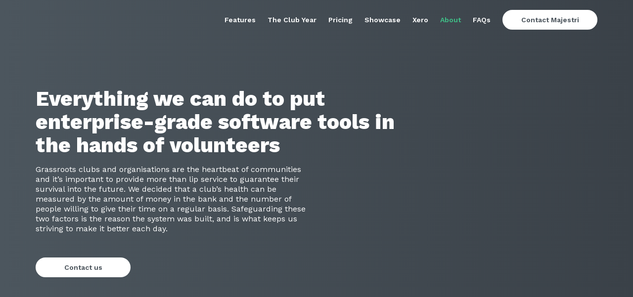

--- FILE ---
content_type: text/html; charset=utf-8
request_url: https://www.majestri.com.au/about
body_size: 9775
content:
<!DOCTYPE html>
<html lang="en" xmlns="http://www.w3.org/1999/xhtml">
<head>
	<!-- Google tag (gtag.js) -->
	<script async src="https://www.googletagmanager.com/gtag/js?id=G-5CHMMN4CFC"></script>
	<script>
	  window.dataLayer = window.dataLayer || [];
	  function gtag(){dataLayer.push(arguments);}
	  gtag('js', new Date());

	  gtag('config', 'G-5CHMMN4CFC');
	</script>
    <meta charset="utf-8" />
    <title>About us and our clubs | Majestri</title>
    <meta name="description" content="Learn a little about the team behind Majestri and the clubs using our system." />
    <meta name="country" content="AU" />
    <meta http-equiv="content-language" content="en-AU" />
    <meta name="viewport" content="width=device-width,initial-scale=1" />
    <meta name="mobile-web-app-capable" content="yes" />
    <meta name="mobile-web-app-title" content="Majestri" />
    <meta name="apple-mobile-web-app-capable" content="yes" />
    <meta name="apple-mobile-web-app-title" content="Majestri" />
    <meta property="og:site_name" content="Majestri" />
    <meta property="og:title" content="" />
    <meta property="og:type" content="website" />
    <link rel="canonical" href="https://www.majestri.com.au/about" />
    <link rel="dns-prefetch" href="https://fonts.googleapis.com" />
    <link rel="dns-prefetch" href="https://cdn.majestri.com.au" />
    <link rel="apple-touch-icon" sizes="57x57" href="img/fav/apple-icon-57x57.png?v=5" />
    <link rel="apple-touch-icon" sizes="60x60" href="img/fav/apple-icon-60x60.png?v=5" />
    <link rel="apple-touch-icon" sizes="72x72" href="img/fav/apple-icon-72x72.png?v=5" />
    <link rel="apple-touch-icon" sizes="76x76" href="img/fav/apple-icon-76x76.png?v=5" />
    <link rel="apple-touch-icon" sizes="114x114" href="img/fav/apple-icon-114x114.png?v=5" />
    <link rel="apple-touch-icon" sizes="120x120" href="img/fav/apple-icon-120x120.png?v=5" />
    <link rel="apple-touch-icon" sizes="144x144" href="img/fav/apple-icon-144x144.png?v=5" />
    <link rel="apple-touch-icon" sizes="152x152" href="img/fav/apple-icon-152x152.png?v=5" />
    <link rel="apple-touch-icon" sizes="180x180" href="img/fav/apple-icon-180x180.png?v=5" />
    <link rel="icon" type="image/png" sizes="192x192" href="img/fav/android-icon-192x192.png?v=5" />
    <link rel="icon" type="image/png" sizes="32x32" href="img/fav/favicon-32x32.png?v=5" />
    <link rel="icon" type="image/png" sizes="96x96" href="img/fav/favicon-96x96.png?v=5" />
    <link rel="icon" type="image/png" sizes="16x16" href="img/fav/favicon-16x16.png?v=5" />
    <link rel="shortcut icon" href="img/fav/favicon.ico?v=5" type="image/x-icon" />
    <link rel="icon" href="img/fav/favicon.ico?v=5" type="image/x-icon" />
    <link rel="manifest" href="img/fav/manifest.json?v=5" />
    <link rel="BOOKMARK ICON" href="img/fav/favicon.ico?v=5" />
    <link rel="SHORTCUT ICON" href="img/fav/favicon.ico?v=5" />
    <meta name="msapplication-TileColor" content="#3FC088" />
    <meta name="msapplication-TileImage" content="img/fav/ms-icon-144x144.png?v=5" />
    <meta name="theme-color" content="#3FC088" />
    <link type="text/css" rel="stylesheet" href="css/maj2019.min.css?v=5" />
    
    <link href="https://fonts.googleapis.com/css?family=Work+Sans:300,400,600,800" rel="stylesheet" type="text/css" />
	<!-- Facebook Pixel Code -->
	<script>
	  !function(f,b,e,v,n,t,s)
	  {if(f.fbq)return;n=f.fbq=function(){n.callMethod?
	  n.callMethod.apply(n,arguments):n.queue.push(arguments)};
	  if(!f._fbq)f._fbq=n;n.push=n;n.loaded=!0;n.version='2.0';
	  n.queue=[];t=b.createElement(e);t.async=!0;
	  t.src=v;s=b.getElementsByTagName(e)[0];
	  s.parentNode.insertBefore(t,s)}(window, document,'script',
	  'https://connect.facebook.net/en_US/fbevents.js');
	  fbq('init', '400217770670706');
	  fbq('track', 'PageView');
	</script>
	<noscript><img height="1" width="1" style="display:none" src="https://www.facebook.com/tr?id=400217770670706&ev=PageView&noscript=1" /></noscript>
	<!-- End Facebook Pixel Code -->
</head>
<body class="">
    <div class="page">
        <div id="headerWrp" class="majDarkGreyBg">
            <div id="header" class="pageWidth">
                <a class="majLogo" href="/">Majestri</a>
                <a id="requestDemo" class="button" href="/contact">Contact Majestri</a>
                <a id="menuToggle">Menu<span class="line top"></span><span class="line middle"></span><span class="line bottom"></span></a><ul id="nav"><li><a href="/features">Features</a></li><li><a href="/the-club-year">The Club Year</a></li><li><a href="/pricing">Pricing</a></li><li><a href="/showcase">Showcase</a></li><li><a href="/xero">Xero</a></li><li><a href="/about" class="selected">About</a></li><li><a href="/faqs">FAQs</a></li><li class="dup"><a href="/contact">Contact</a></li></ul>
            </div>
        </div>
        <div class="majDarkGreyBg">
    <div class="pageWidth padded isometric" id="aboutHero">
        <h1>Everything we can do to put enterprise-grade software tools in the hands of volunteers</h1>
        <p>Grassroots clubs and organisations are the heartbeat of communities and it’s important to provide more than lip service to guarantee their survival into the future. We decided that a club’s health can be measured by the amount of money in the bank and the number of people willing to give their time on a regular basis. Safeguarding these two factors is the reason the system was built, and is what keeps us striving to make it better each day.</p>
        <div class="actions">
            <a class="button" href="/contact">Contact us</a>
        </div>
    </div>
</div>
<div class="majLightGreyBg">
    <div class="pageWidth padded" style="padding-top: 6rem; padding-bottom: 8rem;" id="aboutIntro">
        <h2>Working hard for Aussie clubs.</h2>
        <div>
            <p>In a previous life, we honed our craft by spending many years working for Australia's largest software house, building enterprise systems for some of the biggest companies in the country and overseas. Each of us has been involved in grassroots sports at some level for a number of years, and had grown tired of hearing the rhetoric and lip service paid to volunteers by various levels of government and peak bodies across a range of sporting codes.</p>
            <p>Everyone freely acknowledges how valuable volunteers are but nobody was doing anything to help them. Clubs were still finding it hard to attract and retain volunteers because the demands of them were so great and processes so manual and labourious.</p>
            <p>In 2010, we decided to do something about it, and funded our own software development project with the aim of putting enterprise-level software tools in the hands of club volunteers. We came from a background of working closely with end users of our products in a feedback loop designed to create software that was a perfect solution to the problem it was trying to solve.</p>
            <p>Now, we are proud to say that Majestri is a software system without peer in the world of community sports clubs. There is nothing else that can come close to achieving the levels of automation and time-saving that the system provides to hundreds of clubs all over the country.</p>
        </div>
    </div>
</div>
<div class="whiteBg">
    <div class="pageWidth padded" id="hallOfFame">
        <span class="jumpTo" id="our-clubs"></span>
        <h2>Who is using Majestri?</h2>
        <p>We’ve been lucky to work with some amazing club officials from all walks of life. Join the growing list of clubs around Australia using Majestri.</p>
        <ul id="stateNav">
            <li><a href="#qld-clubs" class="qld pageLink"><span>Queensland</span></a></li>
            <li><a href="#nsw-clubs" class="nsw pageLink"><span>New South Wales</span></a></li>
            <li><a href="#vic-clubs" class="vic pageLink"><span>Victoria</span></a></li>
            <li><a href="#wa-clubs" class="wa pageLink"><span>Western Australia</span></a></li>
            <li><a href="#sa-clubs" class="sa pageLink"><span>South Australia</span></a></li>
            <li><a href="#nt-clubs" class="nt pageLink"><span>Northern Territory</span></a></li>
            <li><a href="#tas-clubs" class="tas pageLink"><span>Tasmania</span></a></li>
        </ul>
        <ul id="clubsByState"><li><span id="qld-clubs" class="jumpTo"></span><h3>QLD</h3><ul><li><span class="logo" style="background-image:url('https://go.majestri.com.au/hosted/gen/max200x200/91499297.jpg');;"></span><h4>ACE Netball</h4></li><li><span class="logo" style="background-image:url('https://go.majestri.com.au/hosted/gen/max200x200/6dbd3169.png');;"></span><h4>Annerley FC</h4></li><li><span class="logo" style="background-image:url('https://go.majestri.com.au/hosted/gen/max200x200/adc4c3a7.png');;"></span><h4>Ascot Arana <span class="noWrap">Hockey Club</span></h4></li><li><span class="logo" style="background-image:url('https://go.majestri.com.au/hosted/gen/max200x200/10388751.png');;"></span><h4>Aspley Devils Netball</h4></li><li><span class="logo" style="background-image:url('https://go.majestri.com.au/hosted/gen/max200x200/e0e268aa.jpg');;"></span><h4>Australian Miniature Aerosports Society</h4></li><li><span class="logo" style="background-image:url('https://go.majestri.com.au/hosted/gen/max200x200/8cd03595.png');;"></span><h4>Bardon Latrobe FC</h4></li><li><span class="logo" style="background-image:url('https://go.majestri.com.au/hosted/gen/max200x200/5626e40d.png');;"></span><h4>Bayside Basketball</h4></li><li><span class="logo" style="background-image:url('https://go.majestri.com.au/hosted/gen/max200x200/9b53c403.png');;"></span><h4>Bayside Jets Basketball</h4></li><li><span class="logo" style="background-image:url('https://go.majestri.com.au/hosted/gen/max200x200/58349b1f.png');;"></span><h4>Bayside United FC</h4></li><li><span class="logo" style="background-image:url('https://go.majestri.com.au/hosted/org/497/imgs/91245.png');;"></span><h4>BK Owls Basketball</h4></li><li><span class="logo" style="background-image:url('https://go.majestri.com.au/hosted/gen/max200x200/9b6c2caa.png');;"></span><h4>Blue Jays Netball</h4></li><li><span class="logo" style="background-image:url('https://go.majestri.com.au/hosted/gen/max200x200/8034ecae.png');;"></span><h4>Bluejays Netball Club Graceville</h4></li><li><span class="logo" style="background-image:url('https://go.majestri.com.au/hosted/gen/max200x200/906f4e8.png');;"></span><h4>Brisbane East Netball</h4></li><li><span class="logo" style="background-image:url('https://go.majestri.com.au/hosted/gen/max200x200/3727f5de.png');;"></span><h4>Brisbane Netball</h4></li><li><span class="logo" style="background-image:url('https://go.majestri.com.au/hosted/gen/max200x200/4a7bbdf5.png');;"></span><h4>Brisbane North Netball</h4></li><li><span class="logo" style="background-image:url('https://go.majestri.com.au/hosted/gen/max200x200/fef2365.png');;"></span><h4>Brisbane North Region Baseball Association</h4></li><li><span class="logo" style="background-image:url('https://go.majestri.com.au/hosted/gen/max200x200/3dc912ab.png');;"></span><h4>Brisbane Spikers Volleyball</h4></li><li><span class="logo" style="background-image:url('https://go.majestri.com.au/hosted/gen/max200x200/12629b85.png');;"></span><h4>Brisbane Volleyball</h4></li><li><span class="logo" style="background-image:url('https://go.majestri.com.au/hosted/gen/max200x200/b76ae196.png');;"></span><h4>Brothers JRLFC</h4></li><li><span class="logo" style="background-image:url('https://go.majestri.com.au/hosted/gen/max200x200/d0a5001c.png');;"></span><h4>Bulimba Hockey</h4></li><li><span class="logo" style="background-image:url('https://go.majestri.com.au/hosted/gen/max200x200/38e3222a.jpg');;"></span><h4>Cairns Hockey</h4></li><li><span class="logo" style="background-image:url('https://go.majestri.com.au/hosted/gen/max200x200/cbe078ed.png');;"></span><h4>Cairns Volleyball</h4></li><li><span class="logo" style="background-image:url('https://go.majestri.com.au/hosted/gen/max200x200/eae12925.png');;"></span><h4>Canons Rebels Netball</h4></li><li><span class="logo" style="background-image:url('https://go.majestri.com.au/hosted/gen/max200x200/1413db97.png');;"></span><h4>Carina Cobras</h4></li><li><span class="logo" style="background-image:url('https://go.majestri.com.au/hosted/gen/max200x200/ae9f8d4c.png');;"></span><h4>Centenary Netball</h4></li><li><span class="logo" style="background-image:url('https://go.majestri.com.au/hosted/gen/max200x200/30e78de5.png');;"></span><h4>Classroom Profiling</h4></li><li><span class="logo" style="background-image:url('https://go.majestri.com.au/hosted/gen/max200x200/f94eafa8.png');;"></span><h4>Commercial <span class="noWrap">Hockey Club</span></h4></li><li><span class="logo" style="background-image:url('https://go.majestri.com.au/hosted/gen/max200x200/102e6c9.png');;"></span><h4>Cornubia Park Netball</h4></li><li><span class="logo" style="background-image:url('https://go.majestri.com.au/hosted/gen/max200x200/35e9adc4.png');;"></span><h4>Country United FC</h4></li><li><span class="logo" style="background-image:url('https://go.majestri.com.au/hosted/gen/max200x200/413bef8c.png');;"></span><h4>Cyclones Basketball Club</h4></li><li><span class="logo" style="background-image:url('https://go.majestri.com.au/hosted/org/204/imgs/13730.png');;"></span><h4>Dayboro &amp; Districts FC</h4></li><li><span class="logo" style="background-image:url('https://go.majestri.com.au/hosted/gen/max200x200/609e7e84.png');;"></span><h4>Downey Park Netball</h4></li><li><span class="logo" style="background-image:url('https://go.majestri.com.au/hosted/org/211/imgs/49404.png');;"></span><h4>Dragons Volleyball</h4></li><li><span class="logo" style="background-image:url('https://go.majestri.com.au/hosted/gen/max200x200/52cd68f.png');;"></span><h4>Eastern Suburbs FC</h4></li><li><span class="logo" style="background-image:url('https://go.majestri.com.au/hosted/gen/max200x200/8e52d497.png');;"></span><h4>Easts Hockey</h4></li><li><span class="logo" style="background-image:url('https://go.majestri.com.au/hosted/gen/max200x200/b8b11eb0.png');;"></span><h4>Eastside Knights Basketball</h4></li><li><span class="logo" style="background-image:url('https://go.majestri.com.au/hosted/gen/max200x200/daffa501.png');;"></span><h4>Elite Volleyball</h4></li><li><span class="logo" style="background-image:url('https://go.majestri.com.au/hosted/org/208/imgs/14681.png');;"></span><h4>Fever Netball</h4></li><li><span class="logo" style="background-image:url('https://go.majestri.com.au/hosted/gen/max200x200/2e4ba8a5.jpg');;"></span><h4>Fraser Coast Volleyball</h4></li><li><span class="logo" style="background-image:url('https://go.majestri.com.au/hosted/gen/max200x200/99f38a88.png');;"></span><h4>Gold Coast Volleyball</h4></li><li><span class="logo" style="background-image:url('https://go.majestri.com.au/hosted/gen/max200x200/1da02ad1.png');;"></span><h4>Grace Netball</h4></li><li><span class="logo" style="background-image:url('https://go.majestri.com.au/hosted/gen/max200x200/71d667d4.jpg');;"></span><h4>Greater Brisbane Netball League</h4></li><li><span class="logo" style="background-image:url('https://go.majestri.com.au/hosted/gen/max200x200/494c18b1.png');;"></span><h4>Gympie Volleyball</h4></li><li><span class="logo" style="background-image:url('https://go.majestri.com.au/hosted/gen/max200x200/a600329b.png');;"></span><h4>Holland Park Hawks FC</h4></li><li><span class="logo" style="background-image:url('https://go.majestri.com.au/hosted/gen/max200x200/144bd473.png');;"></span><h4>Hoopstars Basketball</h4></li><li><span class="logo" style="background-image:url('https://go.majestri.com.au/hosted/org/286/imgs/35337.png');;"></span><h4>Ipswich Knights FC</h4></li><li><span class="logo" style="background-image:url('https://go.majestri.com.au/hosted/gen/max200x200/4ddd6b1d.png');;"></span><h4>Ipswich Netball</h4></li><li><span class="logo" style="background-image:url('https://go.majestri.com.au/hosted/gen/max200x200/c6e2cc95.png');;"></span><h4>Jimboomba United FC</h4></li><li><span class="logo" style="background-image:url('https://go.majestri.com.au/hosted/gen/max200x200/7a7a0e3e.png');;"></span><h4>Jindalee District Netball</h4></li><li><span class="logo" style="background-image:url('https://go.majestri.com.au/hosted/org/94/imgs/4592.png');;"></span><h4>Kedron Lions Netball</h4></li><li><span class="logo" style="background-image:url('https://go.majestri.com.au/hosted/gen/max200x200/f685f09a.png');;"></span><h4>Kenmore Bears Netball</h4></li><li><span class="logo" style="background-image:url('https://go.majestri.com.au/hosted/gen/max200x200/9abce947.png');;"></span><h4>Labrador Hockey</h4></li><li><span class="logo" style="background-image:url('https://go.majestri.com.au/hosted/gen/max200x200/e198a8cc.png');;"></span><h4>Logan Hockey</h4></li><li><span class="logo" style="background-image:url('https://go.majestri.com.au/hosted/gen/max200x200/59485fa9.png');;"></span><h4>Logan Lightning FC</h4></li><li><span class="logo" style="background-image:url('https://go.majestri.com.au/hosted/gen/max200x200/a34c81aa.png');;"></span><h4>Logan Metro FC</h4></li><li><span class="logo" style="background-image:url('https://go.majestri.com.au/hosted/gen/max200x200/39845871.jpg');;"></span><h4>Maranoa Netball</h4></li><li><span class="logo" style="background-image:url('https://go.majestri.com.au/hosted/gen/max200x200/4609d398.png');;"></span><h4>Maroochydore FC</h4></li><li><span class="logo" style="background-image:url('https://go.majestri.com.au/hosted/org/357/imgs/49966.png');;"></span><h4>Metropolitan Districts Netball</h4></li><li><span class="logo" style="background-image:url('https://go.majestri.com.au/hosted/gen/max200x200/50233585.png');;"></span><h4>Mitchelton FC</h4></li><li><span class="logo" style="background-image:url('https://go.majestri.com.au/hosted/gen/max200x200/98ac150e.png');;"></span><h4>Moggill FC</h4></li><li><span class="logo" style="background-image:url('https://go.majestri.com.au/hosted/gen/max200x200/e5a0d23e.png');;"></span><h4>Morayfield Volleyball</h4></li><li><span class="logo" style="background-image:url('https://go.majestri.com.au/hosted/gen/max200x200/877277a5.png');;"></span><h4>Moreton Bay Volleyball</h4></li><li><span class="logo" style="background-image:url('https://go.majestri.com.au/hosted/gen/max200x200/9d718316.jpg');;"></span><h4>Mudgeeraba Hockey</h4></li><li><span class="logo" style="background-image:url('https://go.majestri.com.au/hosted/gen/max200x200/9b7696c7.png');;"></span><h4>Narangba Demons Baseball</h4></li><li><span class="logo" style="background-image:url('https://go.majestri.com.au/hosted/gen/max200x200/20e0ed54.png');;"></span><h4>Narangba Eagles FC</h4></li><li><span class="logo" style="background-image:url('https://go.majestri.com.au/hosted/org/195/imgs/11738.png');;"></span><h4>New Farm United SC</h4></li><li><span class="logo" style="background-image:url('https://go.majestri.com.au/hosted/gen/max200x200/dd12bfac.png');;"></span><h4>Newmarket Soccer FC</h4></li><li><span class="logo" style="background-image:url('https://go.majestri.com.au/hosted/gen/max200x200/ea262626.png');;"></span><h4>Noosa Lions Skills Development Program</h4></li><li><span class="logo" style="background-image:url('https://go.majestri.com.au/hosted/gen/max200x200/87b1eaa7.png');;"></span><h4>North Lakes United FC</h4></li><li><span class="logo" style="background-image:url('https://go.majestri.com.au/hosted/gen/max200x200/12b0c77d.png');;"></span><h4>North Pine Netball</h4></li><li><span class="logo" style="background-image:url('https://go.majestri.com.au/hosted/gen/max200x200/fec55a6.png');;"></span><h4>North Pine Sports</h4></li><li><span class="logo" style="background-image:url('https://go.majestri.com.au/hosted/org/28/imgs/813.png');;"></span><h4>North Star FC</h4></li><li><span class="logo" style="background-image:url('https://go.majestri.com.au/hosted/org/140/imgs/6433.png');;"></span><h4>Northern Suburbs Hockey</h4></li><li><span class="logo" style="background-image:url('https://go.majestri.com.au/hosted/gen/max200x200/6fca23b1.png');;"></span><h4>Norths Volleyball</h4></li><li><span class="logo" style="background-image:url('https://go.majestri.com.au/hosted/gen/max200x200/2470a999.png');;"></span><h4>Northside Christian FC</h4></li><li><span class="logo" style="background-image:url('https://go.majestri.com.au/hosted/gen/max200x200/db98de37.png');;"></span><h4>Northside Jaguars Netball</h4></li><li><span class="logo" style="background-image:url('https://go.majestri.com.au/hosted/gen/max200x200/5a686a78.png');;"></span><h4>Olympic FC</h4></li><li><span class="logo" style="background-image:url('https://go.majestri.com.au/hosted/gen/max200x200/856ac6f6.png');;"></span><h4>Ormeau FC</h4></li><li><span class="logo" style="background-image:url('https://go.majestri.com.au/hosted/gen/max200x200/48cc6ee4.png');;"></span><h4>Ormeau Shearers RLFC</h4></li><li><span class="logo" style="background-image:url('https://go.majestri.com.au/hosted/gen/max200x200/8426639.png');;"></span><h4>Outreach Volleyball Community</h4></li><li><span class="logo" style="background-image:url('https://go.majestri.com.au/hosted/gen/max200x200/fdbe5b5d.png');;"></span><h4>Oxley United FC</h4></li><li><span class="logo" style="background-image:url('https://go.majestri.com.au/hosted/gen/max200x200/7fa52427.png');;"></span><h4>Park Ridge Panthers FC</h4></li><li><span class="logo" style="background-image:url('https://go.majestri.com.au/hosted/gen/max200x200/8a8c6828.png');;"></span><h4>Pemulwuy</h4></li><li><span class="logo" style="background-image:url('https://go.majestri.com.au/hosted/gen/max200x200/3f970f26.png');;"></span><h4>Peninsula Power FC</h4></li><li><span class="logo" style="background-image:url('https://go.majestri.com.au/hosted/gen/max200x200/d9e4b68d.png');;"></span><h4>Phoenix Netball</h4></li><li><span class="logo" style="background-image:url('https://go.majestri.com.au/hosted/gen/max200x200/362a4ab9.png');;"></span><h4>Pine Hills FC</h4></li><li><span class="logo" style="background-image:url('https://go.majestri.com.au/hosted/gen/max200x200/81754265.png');;"></span><h4>Pine Hills Hockey</h4></li><li><span class="logo" style="background-image:url('https://go.majestri.com.au/hosted/gen/max200x200/9c3d9c41.png');;"></span><h4>Pine Hills Netball</h4></li><li><span class="logo" style="background-image:url('https://go.majestri.com.au/hosted/gen/max200x200/811b5f27.png');;"></span><h4>Pine Rivers FC</h4></li><li><span class="logo" style="background-image:url('https://go.majestri.com.au/hosted/gen/max200x200/303ce180.png');;"></span><h4>Pine Rivers Netball</h4></li><li><span class="logo" style="background-image:url('https://go.majestri.com.au/hosted/org/206/imgs/13857.png');;"></span><h4>Pine Rivers Rapids Baseball</h4></li><li><span class="logo" style="background-image:url('https://go.majestri.com.au/hosted/org/174/imgs/11163.png');;"></span><h4>Pine Rivers St Andrews Hockey</h4></li><li><span class="logo" style="background-image:url('https://go.majestri.com.au/hosted/gen/max200x200/8de83ae6.png');;"></span><h4>QC Netball</h4></li><li><span class="logo" style="background-image:url('https://go.majestri.com.au/hosted/org/25/imgs/768.png');;"></span><h4>Queensland Youth Music Awards</h4></li><li><span class="logo" style="background-image:url('https://go.majestri.com.au/hosted/gen/max200x200/ed96800.png');;"></span><h4>Raiders Netball</h4></li><li><span class="logo" style="background-image:url('https://go.majestri.com.au/hosted/gen/max200x200/34df8629.jpg');;"></span><h4>Rangers Netball</h4></li><li><span class="logo" style="background-image:url('https://go.majestri.com.au/hosted/gen/max200x200/fc93b38.png');;"></span><h4>Red Lion Hockey</h4></li><li><span class="logo" style="background-image:url('https://go.majestri.com.au/hosted/gen/max200x200/d37a26bb.png');;"></span><h4>Redcliffe Dolphins SC</h4></li><li><span class="logo" style="background-image:url('https://go.majestri.com.au/hosted/gen/max200x200/b27de9b8.png');;"></span><h4>Redcliffe Hockey</h4></li><li><span class="logo" style="background-image:url('https://go.majestri.com.au/hosted/gen/max200x200/4713e16c.jpg');;"></span><h4>Redcliffe Leagues Netball</h4></li><li><span class="logo" style="background-image:url('https://go.majestri.com.au/hosted/gen/max200x200/32e293cc.png');;"></span><h4>Redcliffe Leagues Padres Baseball</h4></li><li><span class="logo" style="background-image:url('https://go.majestri.com.au/hosted/gen/max200x200/21cb01f.png');;"></span><h4>Redland City FC</h4></li><li><span class="logo" style="background-image:url('https://go.majestri.com.au/hosted/gen/max200x200/2b675f28.png');;"></span><h4>Redlands Coast Netball</h4></li><li><span class="logo" style="background-image:url('https://go.majestri.com.au/hosted/gen/max200x200/d4b8c364.png');;"></span><h4>Redlands Hockey</h4></li><li><span class="logo" style="background-image:url('https://go.majestri.com.au/hosted/gen/max200x200/f10e40ca.png');;"></span><h4>Redlands Netball</h4></li><li><span class="logo" style="background-image:url('https://go.majestri.com.au/hosted/gen/max200x200/288f939a.png');;"></span><h4>Redlands United FC</h4></li><li><span class="logo" style="background-image:url('https://go.majestri.com.au/hosted/gen/max200x200/4e27ade2.png');;"></span><h4>Ridge Hills United FC</h4></li><li><span class="logo" style="background-image:url('https://go.majestri.com.au/hosted/gen/max200x200/ef3cd7f5.png');;"></span><h4>Ridgettes Netball</h4></li><li><span class="logo" style="background-image:url('https://go.majestri.com.au/hosted/gen/max200x200/645494fd.png');;"></span><h4>Ripley Valley Basketball</h4></li><li><span class="logo" style="background-image:url('https://go.majestri.com.au/hosted/gen/max200x200/1c5e5781.png');;"></span><h4>Ripley Valley FC</h4></li><li><span class="logo" style="background-image:url('https://go.majestri.com.au/hosted/gen/max200x200/82c536d4.png');;"></span><h4>Rochedale Rovers FC</h4></li><li><span class="logo" style="background-image:url('https://go.majestri.com.au/hosted/gen/max200x200/b1b63a94.png');;"></span><h4>Rockville Rovers FC</h4></li><li><span class="logo" style="background-image:url('https://go.majestri.com.au/hosted/gen/max200x200/16924c3e.png');;"></span><h4>Roosters Hockey</h4></li><li><span class="logo" style="background-image:url('https://go.majestri.com.au/hosted/gen/max200x200/7194383c.png');;"></span><h4>Royals Netball</h4></li><li><span class="logo" style="background-image:url('https://go.majestri.com.au/hosted/org/5/imgs/156.png');;"></span><h4>Samford Netball</h4></li><li><span class="logo" style="background-image:url('https://go.majestri.com.au/hosted/org/4/imgs/3648.png');;"></span><h4>Samford Rangers FC</h4></li><li><span class="logo" style="background-image:url('https://go.majestri.com.au/hosted/gen/max200x200/62c78b38.png');;"></span><h4>Slacks Creek FC</h4></li><li><span class="logo" style="background-image:url('https://go.majestri.com.au/hosted/gen/max200x200/5863b3f2.png');;"></span><h4>Social Soccer Brisbane</h4></li><li><span class="logo" style="background-image:url('https://go.majestri.com.au/hosted/gen/max200x200/50318e01.png');;"></span><h4>South Brisbane Eagles Hockey</h4></li><li><span class="logo" style="background-image:url('https://go.majestri.com.au/hosted/gen/max200x200/dcc6daed.png');;"></span><h4>South Brisbane Wolves Volleyball</h4></li><li><span class="logo" style="background-image:url('https://go.majestri.com.au/hosted/gen/max200x200/8bdc3c49.jpg');;"></span><h4>South City Rebels Basketball</h4></li><li><span class="logo" style="background-image:url('https://go.majestri.com.au/hosted/gen/max200x200/369734d4.png');;"></span><h4>South Pine <span class="noWrap">Touch Football</span></h4></li><li><span class="logo" style="background-image:url('https://go.majestri.com.au/hosted/gen/max200x200/882101fc.png');;"></span><h4>South West Queensland Thunder FC</h4></li><li><span class="logo" style="background-image:url('https://go.majestri.com.au/hosted/gen/max200x200/c4d3b56.png');;"></span><h4>South West United Hockey</h4></li><li><span class="logo" style="background-image:url('https://go.majestri.com.au/hosted/gen/max200x200/3c1705a6.png');;"></span><h4>Springfield United FC</h4></li><li><span class="logo" style="background-image:url('https://go.majestri.com.au/hosted/org/249/imgs/23930.png');;"></span><h4>St Andrews Ladies Hockey</h4></li><li><span class="logo" style="background-image:url('https://go.majestri.com.au/hosted/gen/max200x200/962d3430.jpg');;"></span><h4>St Joseph&#39;s Netball</h4></li><li><span class="logo" style="background-image:url('https://go.majestri.com.au/hosted/gen/max200x200/7130527f.png');;"></span><h4>Taringa Rovers Soccer FC</h4></li><li><span class="logo" style="background-image:url('https://go.majestri.com.au/hosted/org/111/imgs/5707.png');;"></span><h4>Tarragindi Tigers FC</h4></li><li><span class="logo" style="background-image:url('https://go.majestri.com.au/hosted/gen/max200x200/2b74b2f6.png');;"></span><h4>The Gap FC</h4></li><li><span class="logo" style="background-image:url('https://go.majestri.com.au/hosted/gen/max200x200/d051d23f.png');;"></span><h4>The Gap Netball</h4></li><li><span class="logo" style="background-image:url('https://go.majestri.com.au/hosted/gen/max200x200/eb4a67f5.png');;"></span><h4>The Lakes Cricket</h4></li><li><span class="logo" style="background-image:url('https://go.majestri.com.au/hosted/org/108/imgs/5649.png');;"></span><h4>Thunderbolts Netball</h4></li><li><span class="logo" style="background-image:url('https://go.majestri.com.au/hosted/gen/max200x200/16dccffb.png');;"></span><h4>Toowoomba Netball</h4></li><li><span class="logo" style="background-image:url('https://go.majestri.com.au/hosted/gen/max200x200/a42b7f70.jpg');;"></span><h4>Townsville Hockey</h4></li><li><span class="logo" style="background-image:url('https://go.majestri.com.au/hosted/gen/max200x200/dc26fe48.png');;"></span><h4>Townsville Monsoons Volleyball</h4></li><li><span class="logo" style="background-image:url('https://go.majestri.com.au/hosted/gen/max200x200/54e2c9df.png');;"></span><h4>UQ Hockey</h4></li><li><span class="logo" style="background-image:url('https://go.majestri.com.au/hosted/gen/max200x200/c4bbc4ff.png');;"></span><h4>UQFC</h4></li><li><span class="logo" style="background-image:url('https://go.majestri.com.au/hosted/gen/max200x200/3b57ae7a.png');;"></span><h4>Valley Hockey</h4></li><li><span class="logo" style="background-image:url('https://go.majestri.com.au/hosted/gen/max200x200/7dda304.png');;"></span><h4>Vipers Netball</h4></li><li><span class="logo" style="background-image:url('https://go.majestri.com.au/hosted/gen/max200x200/8240afe4.png');;"></span><h4>Virginia United FC</h4></li><li><span class="logo" style="background-image:url('https://go.majestri.com.au/hosted/gen/max200x200/18b64cb8.jpg');;"></span><h4>Voices of Birralee</h4></li><li><span class="logo" style="background-image:url('https://go.majestri.com.au/hosted/gen/max200x200/22de6880.png');;"></span><h4>Volleyball Queensland</h4></li><li><span class="logo" style="background-image:url('https://go.majestri.com.au/hosted/gen/max200x200/8d1514ec.jpg');;"></span><h4>Wavell Netball</h4></li><li><span class="logo" style="background-image:url('https://go.majestri.com.au/hosted/gen/max200x200/f484e4ca.png');;"></span><h4>West Brisbane Falcons Basketball</h4></li><li><span class="logo" style="background-image:url('https://go.majestri.com.au/hosted/gen/max200x200/ddb0e11e.png');;"></span><h4>Western Districts Netball</h4></li><li><span class="logo" style="background-image:url('https://go.majestri.com.au/hosted/gen/max200x200/6ebbbb6f.png');;"></span><h4>Western Spirit FC</h4></li><li><span class="logo" style="background-image:url('https://go.majestri.com.au/hosted/gen/max200x200/b86fc8dd.png');;"></span><h4>Willowburn FC</h4></li><li><span class="logo" style="background-image:url('https://go.majestri.com.au/hosted/gen/max200x200/40a0c4a3.png');;"></span><h4>Wynnum Manly Hawks Basketball</h4></li><li><span class="logo" style="background-image:url('https://go.majestri.com.au/hosted/gen/max200x200/ddc731f9.png');;"></span><h4>Wynnum Wolves FC</h4></li></ul></li><li><span id="nsw-clubs" class="jumpTo"></span><h3>NSW</h3><ul><li><span class="logo" style="background-image:url('https://go.majestri.com.au/hosted/gen/max200x200/8e003cf9.jpg');;"></span><h4>Byron Bay Netball</h4></li><li><span class="logo" style="background-image:url('https://go.majestri.com.au/hosted/gen/max200x200/32204a.png');;"></span><h4>Eschol Park FC</h4></li><li><span class="logo" style="background-image:url('https://go.majestri.com.au/hosted/gen/max200x200/17ac60de.png');;"></span><h4>Falcons Hockey</h4></li><li><span class="logo" style="background-image:url('https://go.majestri.com.au/hosted/gen/max200x200/714eef8.png');;"></span><h4>Figtree FC</h4></li><li><span class="logo" style="background-image:url('https://go.majestri.com.au/hosted/gen/max200x200/70e56117.png');;"></span><h4>Gordon FC</h4></li><li><span class="logo" style="background-image:url('https://go.majestri.com.au/hosted/gen/max200x200/1941a3e3.png');;"></span><h4>Hornsby Heights FC</h4></li><li><span class="logo" style="background-image:url('https://go.majestri.com.au/hosted/gen/max200x200/3b30fff.png');;"></span><h4>Ku-ring-gai Phoenix FC</h4></li><li><span class="logo" style="background-image:url('https://go.majestri.com.au/hosted/gen/max200x200/5e3cdb0.jpg');;"></span><h4>Love Netball</h4></li><li><span class="logo" style="background-image:url('https://go.majestri.com.au/hosted/gen/max200x200/a3c9e526.png');;"></span><h4>Mt Annan Mustangs FC</h4></li><li><span class="logo" style="background-image:url('https://go.majestri.com.au/hosted/gen/max200x200/f5ab9520.png');;"></span><h4>Northern Tigers FC</h4></li><li><span class="logo" style="background-image:url('https://go.majestri.com.au/hosted/org/299/imgs/34691.png');;"></span><h4>Orange CYMS Hockey</h4></li><li><span class="logo" style="background-image:url('https://go.majestri.com.au/hosted/gen/max200x200/52c1124.png');;"></span><h4>Pagewood Botany FC</h4></li><li><span class="logo" style="background-image:url('https://go.majestri.com.au/hosted/gen/max200x200/f19d0227.png');;"></span><h4>Parramatta City FC</h4></li><li><span class="logo" style="background-image:url('https://go.majestri.com.au/hosted/gen/max200x200/5698f7df.png');;"></span><h4>Sporting Rovers FC</h4></li><li><span class="logo" style="background-image:url('https://go.majestri.com.au/hosted/gen/max200x200/1652ba93.png');;"></span><h4>St Ives FC</h4></li><li><span class="logo" style="background-image:url('https://go.majestri.com.au/hosted/gen/max200x200/e2f26f56.png');;"></span><h4>Stella Football Academy</h4></li><li><span class="logo" style="background-image:url('https://go.majestri.com.au/hosted/gen/max200x200/9a5635eb.png');;"></span><h4>Sutherland Hockey</h4></li><li><span class="logo" style="background-image:url('https://go.majestri.com.au/hosted/gen/max200x200/653c9b71.png');;"></span><h4>Sydney Olympic FC</h4></li><li><span class="logo" style="background-image:url('https://go.majestri.com.au/hosted/gen/max200x200/cd0addd7.png');;"></span><h4>Turramurra United FC</h4></li></ul></li><li><span id="vic-clubs" class="jumpTo"></span><h3>VIC</h3><ul><li><span class="logo" style="background-image:url('https://go.majestri.com.au/hosted/gen/max200x200/18c1dbbf.png');;"></span><h4>Albion Rovers FC</h4></li><li><span class="logo" style="background-image:url('https://go.majestri.com.au/hosted/gen/max200x200/70636e58.png');;"></span><h4>Altona Magic SC</h4></li><li><span class="logo" style="background-image:url('https://go.majestri.com.au/hosted/gen/max200x200/a3b5d65.png');;"></span><h4>Aspendale Stingrays SC</h4></li><li><span class="logo" style="background-image:url('https://go.majestri.com.au/hosted/gen/max200x200/b56542ff.png');;"></span><h4>Avondale FC</h4></li><li><span class="logo" style="background-image:url('https://go.majestri.com.au/hosted/org/297/imgs/34527.png');;"></span><h4>Aztec Tigers Basketball</h4></li><li><span class="logo" style="background-image:url('https://go.majestri.com.au/hosted/gen/max200x200/3711e1b5.png');;"></span><h4>Bendigo Junior Braves Basketball</h4></li><li><span class="logo" style="background-image:url('https://go.majestri.com.au/hosted/gen/max200x200/1eb342f8.png');;"></span><h4>Bentleigh Greens SC</h4></li><li><span class="logo" style="background-image:url('https://go.majestri.com.au/hosted/gen/max200x200/938b5ffe.png');;"></span><h4>Berwick City SC</h4></li><li><span class="logo" style="background-image:url('https://go.majestri.com.au/hosted/gen/max200x200/d186143c.png');;"></span><h4>Brighton SC</h4></li><li><span class="logo" style="background-image:url('https://go.majestri.com.au/hosted/gen/max200x200/bb66a079.png');;"></span><h4>Bunyip Strikers SC</h4></li><li><span class="logo" style="background-image:url('https://go.majestri.com.au/hosted/gen/max200x200/bc29533d.png');;"></span><h4>Casey Comets FC</h4></li><li><span class="logo" style="background-image:url('https://go.majestri.com.au/hosted/gen/max200x200/6ad0d1ce.png');;"></span><h4>Casey Panthers SC</h4></li><li><span class="logo" style="background-image:url('https://go.majestri.com.au/hosted/gen/max200x200/700f1a64.png');;"></span><h4>Chelsea FC</h4></li><li><span class="logo" style="background-image:url('https://go.majestri.com.au/hosted/gen/max200x200/b6ff5ccb.png');;"></span><h4>Cranbourne United SC</h4></li><li><span class="logo" style="background-image:url('https://go.majestri.com.au/hosted/gen/max200x200/2190a0a1.png');;"></span><h4>Dandenong City SC</h4></li><li><span class="logo" style="background-image:url('https://go.majestri.com.au/hosted/gen/max200x200/ea3e8924.png');;"></span><h4>Doncaster Hockey</h4></li><li><span class="logo" style="background-image:url('https://go.majestri.com.au/hosted/gen/max200x200/19f488f1.png');;"></span><h4>Drouin Dragons SC</h4></li><li><span class="logo" style="background-image:url('https://go.majestri.com.au/hosted/org/214/imgs/18646.png');;"></span><h4>East Bentleigh SC</h4></li><li><span class="logo" style="background-image:url('https://go.majestri.com.au/hosted/gen/max200x200/53957b48.png');;"></span><h4>East Gippsland United FC</h4></li><li><span class="logo" style="background-image:url('https://go.majestri.com.au/hosted/gen/max200x200/cd6cbf75.png');;"></span><h4>Eastern Lions SC</h4></li><li><span class="logo" style="background-image:url('https://go.majestri.com.au/hosted/gen/max200x200/bf35c23d.png');;"></span><h4>Eltham Redbacks FC</h4></li><li><span class="logo" style="background-image:url('https://go.majestri.com.au/hosted/org/320/imgs/41848.png');;"></span><h4>Endeavour United SC</h4></li><li><span class="logo" style="background-image:url('https://go.majestri.com.au/hosted/gen/max200x200/6747d082.png');;"></span><h4>FC Birrarung</h4></li><li><span class="logo" style="background-image:url('https://go.majestri.com.au/hosted/gen/max200x200/eaaf8d66.png');;"></span><h4>Forest Rangers SC</h4></li><li><span class="logo" style="background-image:url('https://go.majestri.com.au/hosted/gen/max200x200/6423d5a.png');;"></span><h4>Geelong Rangers FC</h4></li><li><span class="logo" style="background-image:url('https://go.majestri.com.au/hosted/gen/max200x200/ad533f29.png');;"></span><h4>Geelong SC</h4></li><li><span class="logo" style="background-image:url('https://go.majestri.com.au/hosted/gen/max200x200/31b04ca.jpg');;"></span><h4>Generals Basketball</h4></li><li><span class="logo" style="background-image:url('https://go.majestri.com.au/hosted/gen/max200x200/40baef4a.png');;"></span><h4>Gippsland United FC</h4></li><li><span class="logo" style="background-image:url('https://go.majestri.com.au/hosted/gen/max200x200/967175aa.png');;"></span><h4>Glen Eira FC</h4></li><li><span class="logo" style="background-image:url('https://go.majestri.com.au/hosted/gen/max200x200/fdc0535e.png');;"></span><h4>Greater Dandenong Warriors Hockey</h4></li><li><span class="logo" style="background-image:url('https://go.majestri.com.au/hosted/gen/max200x200/e3a7f9d9.png');;"></span><h4>Hampton East Brighton FC</h4></li><li><span class="logo" style="background-image:url('https://go.majestri.com.au/hosted/gen/max200x200/eb85dcf1.png');;"></span><h4>Hampton Park United Sparrows FC</h4></li><li><span class="logo" style="background-image:url('https://go.majestri.com.au/hosted/gen/max200x200/cda6103b.png');;"></span><h4>Hope Australia Soccer Academy</h4></li><li><span class="logo" style="background-image:url('https://go.majestri.com.au/hosted/gen/max200x200/d3f3f8fd.png');;"></span><h4>Knox United SC</h4></li><li><span class="logo" style="background-image:url('https://go.majestri.com.au/hosted/gen/max200x200/f14249e7.png');;"></span><h4>Langwarrin SC</h4></li><li><span class="logo" style="background-image:url('https://go.majestri.com.au/hosted/gen/max200x200/364fbdb6.png');;"></span><h4>Lara United FC</h4></li><li><span class="logo" style="background-image:url('https://go.majestri.com.au/hosted/gen/max200x200/44fcba95.png');;"></span><h4>Lynbrook Falcons Sports</h4></li><li><span class="logo" style="background-image:url('https://go.majestri.com.au/hosted/gen/max200x200/125a079a.png');;"></span><h4>Manningham United FC</h4></li><li><span class="logo" style="background-image:url('https://go.majestri.com.au/hosted/gen/max200x200/e8bfbf66.png');;"></span><h4>MCC Hockey</h4></li><li><span class="logo" style="background-image:url('https://go.majestri.com.au/hosted/gen/max200x200/48b2e00f.png');;"></span><h4>Mentone Hockey</h4></li><li><span class="logo" style="background-image:url('https://go.majestri.com.au/hosted/gen/max200x200/baeb7282.png');;"></span><h4>Narre Warren Basketball</h4></li><li><span class="logo" style="background-image:url('https://go.majestri.com.au/hosted/gen/max200x200/cac43917.png');;"></span><h4>Newport Power Netball</h4></li><li><span class="logo" style="background-image:url('https://go.majestri.com.au/hosted/gen/max200x200/2cfabb8.png');;"></span><h4>Northcote City FC</h4></li><li><span class="logo" style="background-image:url('https://go.majestri.com.au/hosted/gen/max200x200/c4a5b489.png');;"></span><h4>Ocean Grove SC</h4></li><li><span class="logo" style="background-image:url('https://go.majestri.com.au/hosted/gen/max200x200/ca330a55.png');;"></span><h4>Pakenham United FC</h4></li><li><span class="logo" style="background-image:url('https://go.majestri.com.au/hosted/gen/max200x200/f5aebf50.png');;"></span><h4>Pascoe Vale FC</h4></li><li><span class="logo" style="background-image:url('https://go.majestri.com.au/hosted/gen/max200x200/e9bbab3e.jpg');;"></span><h4>Phillip Island Breakers SC</h4></li><li><span class="logo" style="background-image:url('https://go.majestri.com.au/hosted/gen/max200x200/b15990d1.png');;"></span><h4>Point Cook Netball</h4></li><li><span class="logo" style="background-image:url('https://go.majestri.com.au/hosted/gen/max200x200/d4621033.png');;"></span><h4>Preston Lions FC</h4></li><li><span class="logo" style="background-image:url('https://go.majestri.com.au/hosted/gen/max200x200/efa3bddb.png');;"></span><h4>Southern United FC</h4></li><li><span class="logo" style="background-image:url('https://go.majestri.com.au/hosted/gen/max200x200/1492cc1b.png');;"></span><h4>Southern United Hockey</h4></li><li><span class="logo" style="background-image:url('https://go.majestri.com.au/hosted/gen/max200x200/61de0068.jpg');;"></span><h4>St Francis Basketball</h4></li><li><span class="logo" style="background-image:url('https://go.majestri.com.au/hosted/gen/max200x200/a4106fb7.png');;"></span><h4>Sunshine Heights Juniors SC</h4></li><li><span class="logo" style="background-image:url('https://go.majestri.com.au/hosted/gen/max200x200/4f5f8b5a.png');;"></span><h4>Surf Coast FC</h4></li><li><span class="logo" style="background-image:url('https://go.majestri.com.au/hosted/gen/max200x200/94bc0038.png');;"></span><h4>TEM Hockey</h4></li><li><span class="logo" style="background-image:url('https://go.majestri.com.au/hosted/gen/max200x200/b6607a6d.png');;"></span><h4>Traralgon City SC</h4></li><li><span class="logo" style="background-image:url('https://go.majestri.com.au/hosted/gen/max200x200/c13d7846.png');;"></span><h4>Tyers Lightning SC</h4></li><li><span class="logo" style="background-image:url('https://go.majestri.com.au/hosted/gen/max200x200/30ad2679.jpg');;"></span><h4>Victory Basketball</h4></li><li><span class="logo" style="background-image:url('https://go.majestri.com.au/hosted/gen/max200x200/94273f6b.png');;"></span><h4>Watsonia Heights FC</h4></li><li><span class="logo" style="background-image:url('https://go.majestri.com.au/hosted/gen/max200x200/4ee0205f.png');;"></span><h4>Wyndham FC</h4></li></ul></li><li><span id="wa-clubs" class="jumpTo"></span><h3>WA</h3><ul><li><span class="logo" style="background-image:url('https://go.majestri.com.au/hosted/gen/max200x200/7b36722c.png');;"></span><h4>Alkimos FC</h4></li><li><span class="logo" style="background-image:url('https://go.majestri.com.au/hosted/gen/max200x200/c557c11f.png');;"></span><h4>Australind Junior SC</h4></li><li><span class="logo" style="background-image:url('https://go.majestri.com.au/hosted/gen/max200x200/b693b878.jpg');;"></span><h4>Floreat Force Netball</h4></li><li><span class="logo" style="background-image:url('https://go.majestri.com.au/hosted/gen/max200x200/c986849c.png');;"></span><h4>Mangles Bay Fishing</h4></li><li><span class="logo" style="background-image:url('https://go.majestri.com.au/hosted/gen/max200x200/b2a6d777.png');;"></span><h4>Mindarie FC</h4></li><li><span class="logo" style="background-image:url('https://go.majestri.com.au/hosted/gen/max200x200/db70af69.png');;"></span><h4>Palmerston Netball</h4></li><li><span class="logo" style="background-image:url('https://go.majestri.com.au/hosted/gen/max200x200/d4961e2.png');;"></span><h4>Perth Strikers CFC</h4></li><li><span class="logo" style="background-image:url('https://go.majestri.com.au/hosted/gen/max200x200/3ade7572.png');;"></span><h4>Safety Bay Bowling</h4></li><li><span class="logo" style="background-image:url('https://go.majestri.com.au/hosted/gen/max200x200/a24e44f4.png');;"></span><h4>Wembley Downs SC</h4></li></ul></li><li><span id="sa-clubs" class="jumpTo"></span><h3>SA</h3><ul><li><span class="logo" style="background-image:url('https://go.majestri.com.au/hosted/gen/max200x200/9a999125.png');;"></span><h4>Adelaide Atletico VSC</h4></li><li><span class="logo" style="background-image:url('https://go.majestri.com.au/hosted/gen/max200x200/532dadec.png');;"></span><h4>Adelaide Olympic FC</h4></li><li><span class="logo" style="background-image:url('https://go.majestri.com.au/hosted/gen/max200x200/e1d9345a.jpg');;"></span><h4>Adelaide University Cricket</h4></li><li><span class="logo" style="background-image:url('https://go.majestri.com.au/hosted/gen/max200x200/c61a051f.png');;"></span><h4>Pembroke Old Scholars SC</h4></li><li><span class="logo" style="background-image:url('https://go.majestri.com.au/hosted/gen/max200x200/b6169bc.png');;"></span><h4>West Adelaide SC</h4></li></ul></li><li><span id="nt-clubs" class="jumpTo"></span><h3>NT</h3><ul><li><span class="logo" style="background-image:url('https://go.majestri.com.au/hosted/gen/max200x200/6efe537a.png');;"></span><h4>Mash <span class="noWrap">Netball Club</span></h4></li><li><span class="logo" style="background-image:url('https://go.majestri.com.au/hosted/org/296/imgs/34522.jpg');;"></span><h4>Nightcliff Netball</h4></li><li><span class="logo" style="background-image:url('https://go.majestri.com.au/hosted/gen/max200x200/3f869bf2.jpg');;"></span><h4>Top End Drift</h4></li></ul></li><li><span id="tas-clubs" class="jumpTo"></span><h3>TAS</h3><ul><li><span class="logo" style="background-image:url('https://go.majestri.com.au/hosted/gen/max200x200/c37df1f2.jpg');;"></span><h4>Tamar Churinga Hockey</h4></li></ul></li></ul>
    </div>
</div>
<div class="majLightGreyBg">
    <div class="pageWidth padded" id="testimonials">
        <h2>What our club officials <span class="noWrap">are saying</span></h2>
        <figure class="testimonial"><blockquote>I am the Treasurer of a netball club which uses Majestri. I put the club&rsquo;s accounts onto Xero and then set Majestri up to integrate with Xero. The integration setup was incredibly easy and well explained by Majestri. I had no problems with the integration, but knew that Majestri was available to help if I needed. I have found the customer service excellent at Majestri and would highly recommend Majestri to any sporting club. It is fantastic!</blockquote><footer style="background-image:url('https://go.majestri.com.au/hosted/gen/max200x200/34df8629.jpg');"><cite class="author">Treasurer</cite>, <cite class="company">Rangers Netball</cite></footer></figure>
        <div class="actions">
            <a href="/testimonials" class="moreLink">More testimonials</a>
        </div>
    </div>
</div>
<div class="majDarkGreyBg">
    <div class="pageWidth padded" id="moreToMajestri">
        <h2>You get more than just the best <span class="noWrap">club software</span></h2>
<p>Our one-of-a-kind system will make running your club a breeze, <span class="noWrap">but there is more to Majestri.</span></p>
<ul class="threeColumns">
    <li class="idx1 ico shieldTick">
        <h3>Silver Service</h3>
        <p>Our system is a market leader but our support is even better. We understand that the majority of our users are volunteers, so we make sure we’re giving responsive assistance all around the clock so that you don’t have any roadblocks to getting the job done.</p>
    </li>
    <li class="idx2 ico headset">
        <h3>Tight Feedback Loop</h3>
        <p>The reason our software is so popular with clubs is that we built it with the direct assistance of many clubs. If you’ve got a problem or a feature request, you get to talk directly to the developers of the system - there is nobody in between you and us.</p>
    </li>
    <li class="idx3 ico tools">
        <h3>Years of Experience</h3>
        <p>We have a tonne of experience building high-end software systems. Our development processes have been refined over many years, which means that you get to enjoy enhancements to the system with extreme regularity all year round with no more to pay.</p>
    </li>
</ul>

        <div class="actions">
            <a href="/features" class="button">See all features</a>
        </div>
    </div>
</div>
<div class="majGreenBg">
    <div class="pageWidth padded" id="cpCallToAction">
        <div class="l">
            <h2>We could be good together</h2>
            <p>If your main concerns for your club centre around club financials and volunteer churn, which most clubs are, then we want to work with you.</p>
        </div>
        <div class="r">
            <a class="button" href="contact">Contact Majestri</a>
        </div>
    </div>
</div>

        <div class="majLightGreyBg">
    <div class="pageWidth padded" id="footer">
        <ul class="columns">
            <li class="majContact">
                <h4><a href="/"><img src="https://cdn.majestri.com.au/img/logos/maj-grey-grey-logo.png?v=3" alt="Majestri" /></a></h4>
                <p>Our mission is to streamline the way you run your club, drop us a line to see how we can help.</p>
                <a class="contactUs" href="/contact">Talk to us today</a>
            </li>
            <li class="yearlyCycle navList">
                <h4><a href="/the-club-year">The Club Year</a></h4>
                <ul><li><a href="/intake">Intake</a></li><li><a href="/preseason">Preseason</a></li><li><a href="/season">Season</a></li><li><a href="/postseason">Postseason</a></li><li><a href="/off-season">Off-season</a></li></ul>
            </li>
            <li class="ourStuff navList">
                <h4>Our stuff</h4>
                <ul>
                    <li><a href="/features">Features</a></li>
                    <li><a href="/pricing">Pricing</a></li>
                    <li><a href="/showcase">Showcase</a></li>
                    <li class="dup"><a href="/about">About</a></li>
                    <li class="dup"><a href="/faqs">FAQs</a></li>
                    <li class="dup"><a href="/testimonials">Testimonials</a></li>
                    <li><a href="/xero">Xero</a></li>
                    <li class="dup"><a href="/contact">Contact</a></li>
                </ul>
            </li>
            <li class="other navList">
                <h4><a href="/">Majestri</a></h4>
                <ul>
                    <li><a href="/about">About</a></li>
                    <li><a href="/faqs">FAQs</a></li>
                    <li><a href="/testimonials">Testimonials</a></li>
                    <li><a href="/contact">Contact</a></li>
                </ul>
            </li>
        </ul>

        <div class="signOff">
            <p class="copyright">&copy;  Majestri Pty Ltd</p>
            <ul class="legals">
                <li><a href="https://legal.majestri.com.au/website-terms-and-conditions-for-organisations" target="_blank" rel="noopener">Terms and Conditions</a></li>
                <li><a href="https://legal.majestri.com.au/privacy-policy" target="_blank" rel="noopener">Privacy</a></li>
            </ul>
            <ul class="socials">
                <li><a class="facebook" target="_blank" href="https://www.facebook.com/Majestri/" rel="noopener">Visit Majestri on Facebook</a></li>
            </ul>
        </div>
    </div>
</div>
    </div>
    <script type="application/ld+json">
        {
        "@context": "http://schema.org/",
        "@type": "WebPage",
        "name": "Majestri",
        "image": "https://cdn.majestri.com.au/img/isometrics/maj-iso-coach.png",
        "description": "Learn a little about the team behind Majestri and the clubs using our system."
        }
    </script>
    <script type="application/ld+json">
        {
        "@context": "http://schema.org",
        "@type": "Organization",
        "url": "https://majestri.com.au",
        "logo": "https://cdn.majestri.com.au/img/logos/maj-green-grey-logo.png",
        "foundingDate": "2011",
        "contactPoint": [{
        "@type": "ContactPoint",
        "contactType": "sales",
        "email": "info@majestri.com.au",
        "telephone": "+61-437-238-778"
        }],
        "sameAs": [
        "https://www.facebook.com/Majestri/",
        "https://twitter.com/Majestri"
        ]
        }
    </script>
    <script type="text/javascript" src="https://ajax.googleapis.com/ajax/libs/jquery/3.4.1/jquery.min.js"></script>
    <script type="text/javascript" src="js/maj.js?v=5"></script>
    
</body>
</html>

--- FILE ---
content_type: text/css
request_url: https://www.majestri.com.au/css/maj2019.min.css?v=5
body_size: 11150
content:
html,body,div,span,applet,object,iframe,h1,h2,h3,h4,h5,h6,p,blockquote,pre,a,abbr,acronym,address,big,cite,code,del,dfn,em,font,img,ins,kbd,q,s,samp,small,strike,strong,sub,sup,tt,var,b,u,i,center,dl,dt,dd,ol,ul,li,fieldset,form,label,legend,table,caption,tbody,tfoot,thead,tr,th,td,hr{margin:0;padding:0;border:0;outline:0;font-size:100%;background:transparent;-webkit-text-size-adjust:100%;-moz-text-size-adjust:100%;-ms-text-size-adjust:100%;text-size-adjust:100%;-webkit-tap-highlight-color:rgba(0,0,0,0);-webkit-touch-callout:none;}ol,ul{list-style:none;}blockquote,q{quotes:none;}blockquote:before,q:before,blockquote:after,q:after{content:'';content:none;}:focus{outline:0;}ins{text-decoration:none;}del{text-decoration:line-through;}table{border-collapse:collapse;border-spacing:0;width:100%;}th,td{font-weight:normal;}input,textarea{-webkit-border-radius:0;-moz-border-radius:0;border-radius:0;-webkit-appearance:none;border:1px solid #ccc;padding:.25rem;}textarea{overflow:auto;overflow-x:hidden;resize:vertical;}input,select{-webkit-border-radius:0;-moz-border-radius:0;border-radius:0;margin:0;}input[type=checkbox],input[type=radio]{margin-top:.25rem;margin-left:0;margin-right:0;}input[type=number]{text-align:right;}input[type=checkbox]:focus,input[type=radio]:focus{outline:1px solid #3fc088;}select:focus,input:focus,textarea:focus{border-color:#3fc088;position:relative;z-index:1;}a:focus{text-decoration:underline;}button{border:none;outline:none;font-size:1em;cursor:pointer;}hr{padding:0;border:none;border-top:1px solid rgba(0,0,0,.15);border-bottom:1px solid rgba(255,255,255,.15);}html{overflow-y:scroll;overflow-x:hidden;font-size:16px;padding:0;}.clearFix:after{visibility:hidden;display:block;font-size:0;content:" ";clear:both;height:0;}* html .clearFix{-ms-zoom:1;zoom:1;}*:first-child+html .clearFix{-ms-zoom:1;zoom:1;}body,input,textarea,select,h1,h2,h3,a,p,label,li,span,div,button{font-family:'Work Sans',sans-serif;}h1,h2,h3,h4,h5{font-weight:400;font-size:1em;line-height:1.25em;}img{margin:0;border:none;-ms-interpolation-mode:bicubic;image-rendering:optimizeQuality;}header,section,article,aside,nav,footer{display:block;}a{text-decoration:none;color:#3fc088;-webkit-user-select:none;-moz-user-select:none;-ms-user-select:none;user-select:none;cursor:pointer;font-weight:600;}a:hover,a:focus,a:active{text-decoration:none;}.horiz>*:after,.vert>*:after,.horiz:after,.vert:after{content:'';display:block;height:0;clear:both;visibility:hidden;}.horiz>*{float:left;}.vert>*{display:block;}.vert>table{display:table;}body{line-height:1;background:#f7f9f8;color:#454e56;}html{padding-top:5em;background:#f7f9f8;color:#454e56;}h1:not(.h2){font-size:2.625rem;color:#454e56;font-weight:800;line-height:1.125em;}h1.semantic{position:absolute;top:0;z-index:-1;}h2,.h2{font-size:2rem;font-weight:800;line-height:1.125em;}p,blockquote,cite,footer,label{margin:0;padding:0;font-size:1rem;line-height:1.25em;}cite,footer{font-style:normal;font-weight:600;}blockquote:before{content:'“';}blockquote:after{content:'”';}figure{padding:0;margin:0;}figure cite{white-space:nowrap;}figure>blockquote+footer{margin-top:2rem;padding-top:4rem;background-repeat:no-repeat;background-position:top center;background-size:auto 3.125rem;}.button{background:#3fc088;color:#fff;font-size:.875rem;line-height:1rem;padding:.625rem 1rem;border-radius:1.5rem;display:inline-block;text-align:center;min-width:12rem;border:.125rem solid #3fc088;box-sizing:border-box;}.button:hover,.button:focus,.button:active{background:none;color:#3fc088;}.button.inverse{background:none;color:#3fc088;}.button.inverse:hover,.button.inverse:focus,.button.inverse:active{background:#3fc088;color:#fff;}.button.majDarkGrey{background:#454e56;border-color:#454e56;}.button.majDarkGrey:hover,.button.majDarkGrey:focus,.button.majDarkGrey:active{background:none;color:#454e56;}.button.majDarkGrey.inverse{background:none;color:#454e56;}.button.majDarkGrey.inverse:hover,.button.majDarkGrey.inverse:focus,.button.majDarkGrey.inverse:active{background:#454e56;color:#fff;}h1+p,h2+p,.h2+p,h3+p,p+p{margin-top:1em;}h3{font-size:1.25rem;font-weight:600;}#errorMsgs{margin-top:3rem;color:#fff;padding:3rem;text-align:left;}#errorMsgs:before{content:'There is a problem with your message.';font-weight:800;font-size:1.5rem;}#errorMsgs>li{font-weight:400;margin-top:.5rem;font-size:1rem;padding-left:1rem;position:relative;font-size:1.125rem;}#errorMsgs>li:before{content:'';position:absolute;width:.25rem;height:.25rem;border-radius:.125rem;background:#fff;left:.25rem;top:.375rem;opacity:.75;}#errorMsgs>li:first-child{margin-top:1rem;}ul.faqs{overflow:hidden;padding-bottom:2rem;position:relative;}ul.faqs>li{padding-top:3rem;box-sizing:border-box;display:block;position:relative;}ul.faqs>li>h3{color:#3fc088;}ul.faqs>li>.answer{margin-top:1em;font-size:1rem;line-height:1.25em;font-weight:400;}ul.faqs>li>.answer b{font-weight:600;}#paymentPlanFees{max-width:400px;background:#f7f9f8;}#paymentPlanFees>li{padding:.5rem;border:1px solid rgba(69,78,86,.3);}#paymentPlanFees>li>.fee{float:right;min-width:72px;text-align:right;}#paymentPlanFees>li:not(:first-child){border-top-width:0;}#paymentPlanFees+p{clear:both;font-size:.875rem;padding-top:.5rem;}#faqList>label{text-align:center;display:block;margin-top:4rem;margin-bottom:1rem;color:rgba(69,78,86,.75);}#faqList #search-faqs{width:100%;box-sizing:border-box;padding:.75rem;outline:none !important;border:1px solid rgba(69,78,86,.15);background:#f7f9f8;color:#454e56;font-size:1rem;line-height:1.25em;max-width:800px;margin-left:auto;margin-right:auto;display:block;}#faqList #search-faqs:focus{border-color:#3fc088;background:#fff;}#faqList .noMatch{display:none;}#faqList #search-matches{opacity:0;margin-top:.5rem;text-align:center;font-size:.875rem;font-weight:600;color:#3fc088;}#faqList #search-matches.show{opacity:1;transition:opacity .6s ease-out;}#headerWrp{background:#fff;color:#454e56;position:fixed;-moz-backface-visibility:hidden;-webkit-backface-visibility:hidden;backface-visibility:hidden;z-index:102;top:0;left:0;right:0;}#headerWrp+div{overflow:hidden;}#headerWrp.majGreenBg a.majLogo:before,#headerWrp.majDarkGreyBg a.majLogo:before{background-image:url('https://cdn.majestri.com.au/img/logos/maj-white-white-logo.png');}#headerWrp.majGreenBg #nav>li>a{color:rgba(255,255,255,.7);}#headerWrp.majGreenBg #nav>li>a:hover,#headerWrp.majGreenBg #nav>li>a:focus,#headerWrp.majGreenBg #nav>li>a.selected{color:#fff;}#headerWrp.majDarkGreyBg #nav>li>a{color:#fff;}#headerWrp.majDarkGreyBg #nav>li>a:hover,#headerWrp.majDarkGreyBg #nav>li>a:focus,#headerWrp.majDarkGreyBg #nav>li>a.selected{color:#3fc088;}#headerWrp.majDarkGreyBg{background:#454e56;background:-moz-linear-gradient(left,#4c565e 0%,#3a4148 100%);background:-webkit-linear-gradient(left,#4c565e 0%,#3a4148 100%);background:linear-gradient(to right,#4c565e 0%,#3a4148 100%);}#headerWrp.majGreenBg{background:#3fc088;background:-moz-linear-gradient(left,#4cd898 0%,#2ea36b 100%);background:-webkit-linear-gradient(left,#4cd898 0%,#2ea36b 100%);background:linear-gradient(to right,#4cd898 0%,#2ea36b 100%);}hr{border:0 solid rgba(69,78,86,.15);border-top-width:1px;}#header{overflow:hidden;padding:.5rem 0;}#header a.majLogo{float:left;width:10em;height:4em;line-height:4em;margin-left:1.25rem;}#header #requestDemo{float:right;margin:.75rem;margin-right:2rem;}a.majLogo{text-indent:-1000px;overflow:hidden;padding:0;position:relative;}a.majLogo:before{content:'';position:absolute;left:.75rem;right:.75rem;top:0;bottom:0;background:url('https://cdn.majestri.com.au/img/logos/maj-green-grey-logo.png') no-repeat center center;background-size:contain;}#nav{float:right;}#nav>li{float:left;}#nav>li.dup{display:none;}#nav>li>a{position:relative;font-weight:600;line-height:1rem;font-size:.875em;color:#454e56;float:left;padding:1.5rem .75rem;}#nav>li>a.selected,#nav>li>a:hover,#nav>li>a:active,#nav>li>a:focus{color:#3fc088;}.pageWidth{margin:0 auto;max-width:1200px;-moz-box-sizing:border-box;-webkit-box-sizing:border-box;box-sizing:border-box;}.pageWidth.padded{padding:1rem 2rem;}.whiteBg{background:#fff;color:#454e56;}.majGreenBg,.majDarkGreyBg{color:#fff;}.majGreenBg h1,.majDarkGreyBg h1,.majGreenBg a,.majDarkGreyBg a{color:#fff;}.majGreenBg .button,.majDarkGreyBg .button{border-color:#fff;background:#fff;color:#3a4148;}.majGreenBg .button:hover,.majDarkGreyBg .button:hover,.majGreenBg .button:focus,.majDarkGreyBg .button:focus{background:none;color:#fff;}.majGreenBg{background:#3fc088;background:-moz-linear-gradient(left,#4cd898 0%,#2ea36b 100%);background:-webkit-linear-gradient(left,#4cd898 0%,#2ea36b 100%);background:linear-gradient(to right,#4cd898 0%,#2ea36b 100%);}.majGreenBg .button{color:#2ea36b;}.majGreenBg .isometric .button{color:#3fc088;}.majGreenBg .isometric .button:hover,.majGreenBg .isometric .button:active,.majGreenBg .isometric .button:focus{color:#fff;}.majLightGreyBg{background:#f7f9f8;}.majDarkGreyBg{background:#454e56;background:-moz-linear-gradient(left,#4c565e 0%,#3a4148 100%);background:-webkit-linear-gradient(left,#4c565e 0%,#3a4148 100%);background:linear-gradient(to right,#4c565e 0%,#3a4148 100%);}.majDarkGreyBg .button{color:#454e56;}.majDarkGreyBg h2,.majDarkGreyBg .h2{color:#3fc088;}#cpMajPros{padding-top:5rem;padding-bottom:8rem;}#cpMajPros>h2,#cpMajPros>.h2{color:#fff;}#cpMajPros>ul{overflow:hidden;margin-top:1rem;}#cpMajPros>ul>li{float:left;width:50%;box-sizing:border-box;margin-top:2rem;padding-left:3rem;background:url('https://cdn.majestri.com.au/img/site/MAJ-light-green-ball.png?v=4') no-repeat 0 0;background-size:2rem;min-height:2rem;}#cpMajPros>ul>li:nth-child(odd){padding-right:3rem;clear:both;}#cpMajPros>ul>li:nth-child(even){padding-left:6rem;background-position:3rem 0;}#cpMajPros>ul>li>p{font-size:1rem;font-weight:600;}#cpBullets{padding-top:6rem;padding-bottom:6rem;}#cpBullets>h2,#cpBullets>.h2{max-width:800px;color:#3fc088;font-size:1.625rem;font-weight:600;text-align:center;}#cpBullets>ul{max-width:700px;margin-top:2rem;}#cpBullets>ul>li{position:relative;padding-left:1em;}#cpBullets>ul>li:not(:first-child){margin-top:1em;}#cpBullets>ul>li:before{content:'';position:absolute;top:.5rem;left:0;width:.25rem;height:.25rem;border-radius:.125rem;background:#454e56;}#cpBullets>ul>li>p{font-size:1rem;font-weight:600;}#cpBullets>*{margin-left:auto;margin-right:auto;}#cpDeepDive{padding-top:2rem;padding-bottom:2rem;}#cpDeepDive>ul{overflow:hidden;}#cpDeepDive>ul>li{width:50%;padding:3rem 0;float:left;box-sizing:border-box;}#cpDeepDive>ul>li:nth-child(odd){clear:both;padding-right:3rem;position:relative;}#cpDeepDive>ul>li:nth-child(odd):not(:first-child):before{content:'';position:absolute;left:0;width:200%;height:1px;border-radius:1px;background:rgba(69,78,86,.15);top:0;}#cpDeepDive>ul>li:nth-child(even){padding-left:3rem;}#cpDeepDive>ul>li>h3{color:#3fc088;}#cpDeepDive>ul>li>p{font-size:1rem;}#cpDeepDive>ul>li>p b{font-weight:600;}#cpDeepDive>ol.main{counter-reset:thing;overflow:hidden;}#cpDeepDive>ol.main>li{padding:3rem 0 5rem;box-sizing:border-box;position:relative;}#cpDeepDive>ol.main>li:not(:first-child):before{content:'';position:absolute;left:0;right:0;height:1px;border-radius:1px;background:rgba(69,78,86,.15);top:0;}#cpDeepDive>ol.main>li>h3{position:relative;padding-left:4.25rem;color:#3fc088;}#cpDeepDive>ol.main>li>h3:before{content:counters(thing,'.');counter-increment:thing;position:absolute;left:-.3125rem;top:-.315rem;display:block;color:#3fc088;background:url('https://cdn.majestri.com.au/img/icons/green/maj-penant-blank-grn.png') no-repeat center center;background-size:contain;font-weight:400;text-align:center;font-size:1.875rem;line-height:1em;box-sizing:border-box;padding-top:1.25rem;width:3.75rem;height:3.75rem;}#cpDeepDive>ol.main>li>p,#cpDeepDive>ol.main>li>ul{padding-left:4.25rem;}#cpDeepDive>ol.main>li>ul{margin-top:.75rem;}#cpDeepDive.noCounter>p.tiers{text-align:center;font-size:.875rem;margin:.75rem 0 3rem;}#cpDeepDive.noCounter>ol.tiers{text-align:center;overflow:hidden;font-size:0;border-bottom:1px solid rgba(69,78,86,.15);}#cpDeepDive.noCounter>ol.tiers>li{position:relative;min-height:4.5rem;display:inline-block;text-align:left;padding:.75rem;padding-left:3.5rem;background:#f7f9f8;background:-moz-linear-gradient(left,rgba(69,78,86,.05) 0%,rgba(69,78,86,.08) 100%);background:-webkit-linear-gradient(left,rgba(69,78,86,.05) 0%,rgba(69,78,86,.08) 100%);background:linear-gradient(to right,rgba(69,78,86,.05) 0%,rgba(69,78,86,.08) 100%);box-sizing:border-box;width:100%;max-width:288px;vertical-align:top;margin:.25rem .125rem 0;}#cpDeepDive.noCounter>ol.tiers>li:before{content:'';background:no-repeat center center;background-size:100%;width:2rem;height:2rem;position:absolute;left:.75rem;top:.75rem;}#cpDeepDive.noCounter>ol.tiers>li>h3{font-size:1rem;text-transform:uppercase;}#cpDeepDive.noCounter>ol.tiers>li>*{line-height:1em;}#cpDeepDive.noCounter>ol.tiers>li>span{font-size:.75rem;line-height:.875rem;position:relative;top:.25rem;}#cpDeepDive.noCounter>ol.tiers>li.prem:before{background-image:url('https://cdn.majestri.com.au/img/icons/green/maj-trophy-grn.png');}#cpDeepDive.noCounter>ol.tiers>li.std:before{background-image:url('https://cdn.majestri.com.au/img/icons/grey/maj-small-trophy-gry.png');opacity:.5;}#cpDeepDive.noCounter>ol.nav{overflow:hidden;margin-top:3rem;padding-bottom:4.75rem;text-align:center;}#cpDeepDive.noCounter>ol.nav>li{display:inline-block;}#cpDeepDive.noCounter>ol.nav>li>a{padding:.5rem;display:inline-block;}#cpDeepDive.noCounter>ol.nav>li>a:after{content:'';border:.25rem solid transparent;border-right-width:0;border-left-color:#3fc088;display:inline-block;margin-top:.25rem;margin-left:.25rem;transform-origin:center center;transition:transform .3s;}#cpDeepDive.noCounter>ol.nav>li>a:hover:after,#cpDeepDive.noCounter>ol.nav>li>a:active:after,#cpDeepDive.noCounter>ol.nav>li>a:focus:after{transform:rotate(90deg);}#cpDeepDive.noCounter>ol.main>li>h3{padding-left:0;padding-top:7rem;margin-top:-7rem;}#cpDeepDive.noCounter>ol.main>li>h3:before{display:none;}#cpDeepDive.noCounter>ol.main>li>caveat{font-size:.75rem;display:block;margin:.5rem 0 1.5rem;font-style:italic;}#cpDeepDive.noCounter>ol.main>li>caveat:before{content:'* ';}#cpDeepDive.noCounter>ol.main>li>.availability{display:inline-block;padding:.75rem;margin-top:.5rem;background:#f7f9f8;background:-moz-linear-gradient(left,rgba(69,78,86,.05) 0%,rgba(69,78,86,.08) 100%);background:-webkit-linear-gradient(left,rgba(69,78,86,.05) 0%,rgba(69,78,86,.08) 100%);background:linear-gradient(to right,rgba(69,78,86,.05) 0%,rgba(69,78,86,.08) 100%);}#cpDeepDive.noCounter>ol.main>li>.availability>:not(:first-child){margin-top:.5rem;}#cpDeepDive.noCounter>ol.main>li>.availability>.when,#cpDeepDive.noCounter>ol.main>li>.availability>.who{display:block;font-weight:600;text-transform:uppercase;font-size:.875rem;}#cpDeepDive.noCounter>ol.main>li>.availability>.when:before,#cpDeepDive.noCounter>ol.main>li>.availability>.who:before{content:'';display:inline-block;min-width:160px;font-weight:400;}#cpDeepDive.noCounter>ol.main>li>.availability>.when:before{content:'Estimated delivery: ';color:#454e56;}#cpDeepDive.noCounter>ol.main>li>.availability>.when.now{color:#3fc088;}#cpDeepDive.noCounter>ol.main>li>.availability>.who:before{content:'Available to: ';}#cpDeepDive.noCounter>ol.main>li>.availability>.who>std,#cpDeepDive.noCounter>ol.main>li>.availability>.who>prem{display:inline-block;background:no-repeat center center;width:2rem;height:2rem;margin-left:.5rem;margin-top:-20px;background-size:contain;}#cpDeepDive.noCounter>ol.main>li>.availability>.who>std{background-image:url('https://cdn.majestri.com.au/img/icons/grey/maj-small-trophy-gry.png');opacity:.5;}#cpDeepDive.noCounter>ol.main>li>.availability>.who>std+prem{margin-left:0;}#cpDeepDive.noCounter>ol.main>li>.availability>.who>prem{background-image:url('https://cdn.majestri.com.au/img/icons/green/maj-trophy-grn.png');}#cpDeepDive.noCounter>ol.main>li>p,#cpDeepDive.noCounter>ol.main>li>ul{padding-left:0;margin-top:1rem;}#cpNav{text-align:center;border-top:1px solid rgba(69,78,86,.15);padding-top:6rem;padding-bottom:8rem;}#cpNav>div{display:inline-block;}#cpNav>div.actions{margin-top:-2rem;margin-bottom:5rem;}#cpNav>div.actions>.button{margin:.5rem .75rem;}#cpNav>div>h4{font-weight:600;font-size:1.375rem;}#cpNav>div>ul{margin-top:4rem;overflow:visible;}#cpNav>div>ul>li{float:left;width:12rem;position:relative;}#cpNav>div>ul>li:before{content:'';position:absolute;width:13rem;left:6rem;height:1rem;box-sizing:border-box;border:1px solid #4cd898;border-radius:0 0 1rem 1rem;border-top-width:0;bottom:-1rem;}#cpNav>div>ul>li:nth-child(even):before{bottom:auto;top:-1rem;border-radius:1rem 1rem 0 0;border-top-width:1px;border-bottom-width:0;}#cpNav>div>ul>li:last-child:before{display:none;width:60rem;left:auto;right:2rem;height:2rem;bottom:-2rem;border-radius:0 0 1.5rem 1.5rem;}#cpNav>div>ul>li:not(:first-child){margin-left:1rem;}#cpNav>div>ul>li>a,#cpNav>div>ul>li>span{font-weight:600;display:block;padding:1.25rem 1rem;font-size:.875rem;line-height:.75rem;white-space:nowrap;position:relative;border-radius:2rem;border:1px solid #4cd898;}#cpNav>div>ul>li>span{background:#e2f7ec;color:#34b279;}#cpNav>div>ul>li>a{color:#454e56;}#cpNav>div>ul>li>a:hover,#cpNav>div>ul>li>a:focus,#cpNav>div>ul>li>a:active{background:#4cd898;color:#fff;}#cpCallToAction{display:table;width:100%;padding-top:4rem;padding-bottom:5rem;}#cpCallToAction>*{display:table-cell;}#cpCallToAction>.l{padding-right:1rem;}#cpCallToAction>.l h2+p{margin-top:.5em;max-width:720px;}#cpCallToAction>.r{padding-left:1rem;vertical-align:bottom;}#cpCallToAction>.r>a.button{float:right;}#xeroHero{background-image:none;position:relative;min-height:0 !important;}#xeroHero>h1{max-width:700px;}#xeroHero>p{max-width:600px;}#xeroHero:before{background-image:url('https://cdn.majestri.com.au/img/xero/maj-xero-840x400.png?v=4');padding:0;height:10rem;width:100%;max-width:20rem;margin:0;margin-right:2rem;top:6rem;}.isometric,.isometric.pageWidth.padded{position:relative;padding-top:6rem;padding-bottom:8rem;min-height:540px;box-sizing:border-box;}.isometric>*,.isometric.pageWidth.padded>*{max-width:50%;}.isometric>h1,.isometric.pageWidth.padded>h1{max-width:65%;}.isometric:before,.isometric.pageWidth.padded:before{content:'';position:absolute;width:50%;top:0;margin-top:-2rem;bottom:0;right:0;margin-right:-5rem;background:url('https://cdn.majestri.com.au/img/isometrics/maj-iso-coach.png?v=4') no-repeat center center;background-size:contain;padding:25% 0;}.isometric>.actions,.isometric.pageWidth.padded>.actions{margin-top:3rem;}#cpIntro>h1{position:relative;}#cpIntro>h1>span.preTitle{display:block;font-size:1.125rem;font-weight:600;opacity:.5;position:absolute;top:-2.25rem;}#cpIntro>h1>span.preTitle>.colon{visibility:hidden;}#faqHero:before{background-image:url('https://cdn.majestri.com.au/img/isometrics/maj-iso-footsal.png?v=4');}#aboutHero:before{background-image:url('https://cdn.majestri.com.au/img/isometrics/maj-iso-family.png?v=4');}#sppHero:before{background-image:url('https://cdn.majestri.com.au/img/isometrics/maj-iso-trophies.png?v=4');}#pricingIntro:before,#tenThingsHero:before{background-image:url('https://cdn.majestri.com.au/img/isometrics/maj-iso-scoreboard.png?v=4');}#homeHighlight{background:url('https://cdn.majestri.com.au/img/site/MAJ-Macbook-Dashboard-New.png?v=4') no-repeat .75rem center;background-size:50% auto;padding-top:11rem;padding-bottom:11rem;}#homeHighlight>*{padding-left:52%;}#homeHighlight h2,#homeHighlight .h2{font-size:2.25rem;font-weight:600;line-height:1em;}#clubsByState,#faqsByCategory{overflow:hidden;}#clubsByState>li,#faqsByCategory>li{position:relative;}#clubsByState>li>h3,#faqsByCategory>li>h3{text-align:center;margin-top:5rem;padding-bottom:1rem;color:rgba(69,78,86,.3);text-transform:uppercase;border-bottom:1px solid rgba(69,78,86,.15);font-weight:800;}#faqsByCategory{padding-bottom:5rem;}#clubsByState{overflow:hidden;}#clubsByState>li{position:relative;}#clubsByState>li>h3{margin-bottom:2rem;}#clubsByState>li>ul{overflow:hidden;font-size:0;text-align:center;margin-left:-1rem;margin-right:-1rem;}#clubsByState>li>ul>li{width:25%;display:inline-block;vertical-align:top;text-align:center;box-sizing:border-box;padding:1rem;}#clubsByState>li>ul>li>.logo{background:no-repeat center center;background-size:contain;width:100%;max-width:9rem;height:4.5rem;display:inline-block;}#clubsByState>li>ul>li>h4{margin-top:1rem;min-height:3rem;font-size:.875rem;}#clubsByState>li>ul>li:hover>.logo{transform:rotateY(360deg);transition:transform .5s;}#clubYear,#features,.ballPin,.padded.ballPin,#clubYearLanding,#hallOfFame,#testimonialsLanding{padding-top:12rem;padding-bottom:4rem;background:url('https://cdn.majestri.com.au/img/site/MAJ-green-ball.png?v=4') no-repeat 50% 7rem;background-size:3rem;}#pricingReveal,#contact,#contactSuccess{background:url('https://cdn.majestri.com.au/img/site/MAJ-green-ball.png?v=4') no-repeat center 7rem;background-size:3rem;padding-top:12rem;padding-bottom:8rem;text-align:center;}#pricingReveal h2,#contact h2,#contactSuccess h2,#pricingReveal .h2,#contact .h2,#contactSuccess .h2,#pricingReveal h1,#contact h1,#contactSuccess h1{color:#fff;}#pricingReveal h2+p,#contact h2+p,#contactSuccess h2+p,#pricingReveal .h2+p,#contact .h2+p,#contactSuccess .h2+p,#pricingReveal h1+p,#contact h1+p,#contactSuccess h1+p{margin-left:auto;margin-right:auto;max-width:620px;}#pricingAddOns{padding-top:10rem;position:relative;}#pricingAddOns:before{content:'+';font-size:5rem;line-height:10rem;position:absolute;top:0;width:1em;left:50%;margin-left:-.5em;font-weight:300;color:#3fc088;text-align:center;}#pricingAddOns h2{color:#3fc088;font-weight:400;}#pricingAddOns>ul{max-width:700px;margin-left:auto;margin-right:auto;}#pricingAddOns>ul>li{text-align:left;position:relative;min-height:2rem;padding-right:8rem;margin-top:4rem;}#pricingAddOns>ul>li>.cost{position:absolute;right:0;top:-1px;text-align:right;width:8rem;margin-top:0;font-size:.875rem;}#pricingAddOns>ul>li>.cost>span{font-size:2.5rem;line-height:1em;font-weight:300;color:#3fc088;display:block;margin-bottom:.25rem;}#contact{background-position:center 5rem;padding-top:10rem;}#contactSuccess{background-image:url('https://cdn.majestri.com.au/img/site/MAJ-white-ball.png?v=4');padding-bottom:4rem;}#contactSuccess img{display:inline-block;max-width:100%;width:500px;}#contact .actions{margin-top:0;}#contact .actions>.button{font-size:1rem;font-weight:600;background:#3fc088;border-color:#3fc088;color:#fff;min-width:12rem;}#contact .actions>.button:hover,#contact .actions>.button:focus,#contact .actions>.button:active{background:none;color:#3fc088;}#contact .dataEntry{overflow:hidden;text-align:left;padding:5rem 0;}#contact .dataEntry>*{box-sizing:border-box;width:100%;padding:1rem 0;float:left;}#contact .dataEntry>*.half{width:50%;}#contact .dataEntry>*.half:first-child{padding-right:1rem;}#contact .dataEntry>*.half:last-child{padding-left:1rem;}#contact .dataEntry>*>label{display:block;padding-bottom:.5rem;font-size:.875rem;}#contact .dataEntry>*>input,#contact .dataEntry>*>textarea{width:100%;box-sizing:border-box;padding:.75rem;outline:none !important;border:1px solid #3fc088;background:rgba(255,255,255,.05);color:#fff;font-size:1rem;line-height:1.25em;}#contact .dataEntry>*>input:focus,#contact .dataEntry>*>textarea:focus{color:#454e56;background:#ebf9f3;border-color:#ebf9f3;}#contact .dataEntry>*>textarea{min-height:10rem;}#pricingReveal #pricingTable{overflow:visible;padding-top:5rem;max-width:720px;margin-left:auto;margin-right:auto;position:relative;}#pricingReveal #pricingTable h3{font-size:.875rem;letter-spacing:.05em;text-transform:uppercase;}#pricingReveal #pricingTable~p{font-size:.875rem;margin-top:6rem;}#pricingReveal #pricingTable~p+p{margin-top:1rem;}#pricingReveal #pricingTable>*{box-sizing:border-box;max-width:300px;margin-left:auto;margin-right:auto;}#pricingReveal #pricingTable>*>*{display:block;}#pricingReveal #pricingTable>*>h3+p{margin-top:1rem;}#pricingReveal #pricingTable>*>h3+p>*{display:block;}#pricingReveal #pricingTable>*>h3+p>*.cost{color:#3fc088;font-size:8rem;line-height:1em;font-weight:300;margin-bottom:1rem;text-shadow:rgba(0,0,0,.2) 0 1px 1px;}#pricingReveal #pricingTable>*>h3+p>*.gst{font-size:1rem;}#pricingReveal #pricingTable>*>p+p{font-size:1rem;padding-top:2rem;margin-top:2rem;border-top:1px solid #3fc088;}#aboutIntro>h2,#aboutIntro>.h2{color:#3fc088;}#aboutIntro>div{margin-top:2rem;column-count:2;column-gap:4rem;}.faq,.padded.faq{background:url('https://cdn.majestri.com.au/img/site/MAJ-green-ball.png?v=4') no-repeat center 4rem;background-size:3rem;padding-top:9rem;padding-bottom:3rem;position:relative;}.faq h2,.padded.faq h2,.faq .h2,.padded.faq .h2{text-align:center;}.faq>.jumpTo,.padded.faq>.jumpTo{position:absolute;display:block;width:0;height:0;font-size:0;z-index:-1;top:-5rem;}#moreToMajestri{padding-top:5rem;padding-bottom:3rem;}#moreToMajestri>h2,#moreToMajestri>.h2{color:#3fc088;}#moreToMajestri>h2,#moreToMajestri>.h2,#moreToMajestri>p{text-align:center;}#moreToMajestri>.actions{margin-top:2rem;padding-bottom:3rem;text-align:center;}#moreToMajestri>.actions>.button{background:transparent;border-color:#3fc088;color:#3fc088;}#moreToMajestri>.actions>.button:active,#moreToMajestri>.actions>.button:focus,#moreToMajestri>.actions>.button:hover{background:#3fc088;color:#454e56;}#clubYear>h2,#features>h2,.ballPin>h2,#clubYearLanding>h2,#testimonialsLanding>h2,#clubYear>.h2,#features>.h2,.ballPin>.h2,#clubYearLanding>.h2,#testimonialsLanding>.h2,#clubYear>p,#features>p,.ballPin>p,#clubYearLanding>p,#testimonialsLanding>p{margin-left:auto;margin-right:auto;}#clubYear>h2,#features>h2,.ballPin>h2,#clubYearLanding>h2,#testimonialsLanding>h2,#clubYear>.h2,#features>.h2,.ballPin>.h2,#clubYearLanding>.h2,#testimonialsLanding>.h2{text-align:center;}#clubYear>h2+p,#features>h2+p,.ballPin>h2+p,#clubYearLanding>h2+p,#testimonialsLanding>h2+p,#clubYear>.h2+p,#features>.h2+p,.ballPin>.h2+p,#clubYearLanding>.h2+p,#testimonialsLanding>.h2+p{text-align:center;}#clubYearLanding>h2,#features>h2,#testimonialsLanding>h2,#clubYearLanding>.h2,#features>.h2,#testimonialsLanding>.h2,#clubYearLanding>p,#features>p,#testimonialsLanding>p{max-width:900px;}@keyframes dash{to{stroke-dashoffset:217;}}@keyframes dash583{to{stroke-dashoffset:583;}}@keyframes dash601{to{stroke-dashoffset:601;}}@keyframes dash787{to{stroke-dashoffset:787;}}.clearFix{clear:both;}.clearFix:after{content:'';display:block;height:0;clear:both;visibility:hidden;}#clubYear,#features,#clubYearLanding,#hallOfFame,#testimonialsLanding{position:relative;}#clubYear:before,#features:before,#clubYearLanding:before,#hallOfFame:before,#testimonialsLanding:before{content:'';position:absolute;top:4.5rem;text-align:center;left:0;right:0;color:#3fc088;font-weight:600;text-transform:uppercase;font-size:.875rem;letter-spacing:.05em;}#stateNav,#faqNav,#featureNav{overflow:hidden;text-align:center;margin-top:2.5rem;margin-bottom:-.5rem;margin-left:-.75rem;margin-right:-.75rem;}#stateNav>li,#faqNav>li,#featureNav>li{display:inline-block;}#stateNav>li:not(:first-child),#faqNav>li:not(:first-child),#featureNav>li:not(:first-child){position:relative;}#stateNav>li>a,#faqNav>li>a,#featureNav>li>a{display:block;padding:.5rem .75rem;color:rgba(69,78,86,.75);font-weight:400;text-transform:uppercase;font-size:.875rem;white-space:nowrap;}#stateNav>li>a:hover,#faqNav>li>a:hover,#featureNav>li>a:hover,#stateNav>li>a:focus,#faqNav>li>a:focus,#featureNav>li>a:focus,#stateNav>li>a:active,#faqNav>li>a:active,#featureNav>li>a:active{color:#3fc088;}#faqNav{margin-top:1rem;margin-bottom:0;}#faqNav>li:before{display:none;}#faqNav>li>a.noMatch{display:block;opacity:.3;cursor:default;}#faqNav>li>a.noMatch:hover,#faqNav>li>a.noMatch:focus,#faqNav>li>a.noMatch:active{color:rgba(69,78,86,.5);}#hallOfFame h2,#hallOfFame .h2,#hallOfFame p{text-align:center;max-width:600px;margin-left:auto;margin-right:auto;}#hallOfFame:before{content:'Our hall of fame';}#hallOfFame .jumpTo,#faqsByCategory .jumpTo{position:absolute;display:block;width:0;height:0;font-size:0;z-index:-1;top:-9rem;}#hallOfFame #our-clubs,#faqsByCategory #our-clubs{top:-5rem;}#clubYear{padding-bottom:0;}#clubYear:before{content:'The Club Year';}#clubYear>h2,#clubYear>.h2{max-width:900px;}#clubYear>p{max-width:850px;}#clubYear ul{margin-top:4rem;}#clubYear ul>li{float:left;width:50%;box-sizing:border-box;padding-bottom:6.5rem;padding-right:4rem;position:relative;}#clubYear ul>li>div{padding:2rem;cursor:pointer;}#clubYear ul>li>div>h3{font-size:1.5rem;font-weight:800;line-height:1em;}#clubYear ul>li>div>p{font-size:1rem;}#clubYear ul>li>div>.actions{margin-top:2rem;}#clubYear ul>li>div>.actions>.button{background:#fff;color:#3fc088;}#clubYear ul>li>div>.actions>.button:hover,#clubYear ul>li>div>.actions>.button:focus{background:#3fc088;color:#fff;}#clubYear ul>li>div:hover{outline:1px solid #3fc088;background:#f7f9f8;position:relative;z-index:1;box-shadow:rgba(0,0,0,.1) .75rem .75rem 1rem;}#clubYear ul>li:nth-child(even){margin-top:3rem;padding-right:0;padding-left:4rem;}#clubYear ul>li:nth-child(odd){clear:both;}#clubYear ul>li>.link{position:absolute;width:8rem;overflow:visible;}#clubYear ul>li>.link .line{stroke:rgba(63,192,136,.15);}#clubYear ul>li>.link+.link .line{stroke:rgba(63,192,136,.5);stroke-dasharray:217;stroke-dashoffset:651;animation:dash 5s linear forwards 0s infinite;}#clubYear ul>li.idx1>.link,#clubYear ul>li.idx3>.link{top:3rem;right:-4rem;}#clubYear ul>li.idx2>.link,#clubYear ul>li.idx4>.link{bottom:0;left:-20rem;width:32rem;}#clubYear ul>li.idx5>.link{display:none;bottom:70%;left:-1rem;top:auto;width:1rem;}#clubYear ul>li.idx5>.link+.link .line{stroke-dasharray:787;stroke-dashoffset:2361;animation-name:dash787;}#clubYear ul>li.idx2>.link+.link .line{stroke-dasharray:583;stroke-dashoffset:1749;animation-name:dash583;}#clubYear ul>li.idx4>.link+.link .line{stroke-dasharray:601;stroke-dashoffset:1803;animation-name:dash601;}#clubYear ul>li.idx1>.link+.link .line{animation-delay:0s;}#clubYear ul>li.idx2>.link+.link .line{animation-delay:4s;}#clubYear ul>li.idx3>.link+.link .line{animation-delay:8s;}#clubYear ul>li.idx4>.link+.link .line{animation-delay:12s;}#clubYear ul>li.idx5>.link+.link .line{animation-delay:16s;}#features:before{content:'Our star features';}#features.pricing:before{content:'More for less';}#features>p{max-width:700px;}#features ul>li{cursor:pointer;}#features>.actions{padding:1rem 0 2rem;text-align:center;}.moreLink,ul.threeColumns>li a,ul.fourColumns>li a{display:block;padding:.75rem 0;text-transform:uppercase;font-size:.875rem;letter-spacing:.025em;}.moreLink:after,ul.threeColumns>li a:after,ul.fourColumns>li a:after{content:' >';transition:transform .3s;display:inline-block;margin-left:.25rem;}.moreLink:hover:after,ul.threeColumns>li a:hover:after,ul.fourColumns>li a:hover:after,.moreLink:focus:after,ul.threeColumns>li a:focus:after,ul.fourColumns>li a:focus:after{transform:translateX(.25rem);}ul.threeColumns,ul.fourColumns{margin-top:4rem;overflow:hidden;font-size:0;margin-left:-1.5rem;margin-right:-1.5rem;}ul.threeColumns>li,ul.fourColumns>li{font-size:1rem;float:left;box-sizing:border-box;width:33%;padding-bottom:3.25rem;padding-left:1.5rem;padding-right:1.5rem;}ul.threeColumns>li.ico:before,ul.fourColumns>li.ico:before{content:'';background:no-repeat center center;background-size:contain;width:3rem;height:3rem;margin-bottom:1rem;display:block;}ul.threeColumns>li.ico.tools:before,ul.fourColumns>li.ico.tools:before{background-image:url('https://cdn.majestri.com.au/img/site/tools-642x642.png?v=4');}ul.threeColumns>li.ico.headset:before,ul.fourColumns>li.ico.headset:before{background-image:url('https://cdn.majestri.com.au/img/site/headset-642x642.png?v=4');}ul.threeColumns>li.ico.shieldTick:before,ul.fourColumns>li.ico.shieldTick:before{background-image:url('https://cdn.majestri.com.au/img/site/shield-tick-642x642.png?v=4');}ul.threeColumns>li h3,ul.fourColumns>li h3{font-size:1.25rem;font-weight:600;line-height:1em;}ul.threeColumns>li h3+p,ul.fourColumns>li h3+p{margin-top:1rem;font-size:1rem;}ul.threeColumns>li a,ul.fourColumns>li a{display:block;padding:.75rem 0;text-transform:uppercase;font-size:.875rem;letter-spacing:.025em;}ul.threeColumns>li a:after,ul.fourColumns>li a:after{content:' >';transition:transform .3s;display:inline-block;margin-left:.25rem;}ul.threeColumns>li a:hover:after,ul.fourColumns>li a:hover:after,ul.threeColumns>li a:focus:after,ul.fourColumns>li a:focus:after{transform:translateX(.25rem);}ul.fourColumns{margin-left:-1rem;margin-right:-1rem;}ul.fourColumns>li{padding-left:1rem;padding-right:1rem;width:25%;}ul.fourColumns>li:nth-child(4n+1){clear:both;}ul.threeColumns>li:nth-child(3n+1){clear:both;}.majLightGreyBg #testimonials:before{display:none;}.majLightGreyBg #testimonials h2,.majLightGreyBg #testimonials .h2{color:#3fc088;}#testimonials{padding-top:6rem;padding-bottom:6rem;}#testimonials:before{content:'Happy clubs';font-size:.875rem;letter-spacing:.05em;line-height:1.25em;font-weight:600;text-align:center;display:block;text-transform:uppercase;margin-bottom:2rem;}#testimonials figure{margin-top:2rem;}#testimonials .actions{text-align:center;margin-top:0;}#testimonials .actions>a{color:#3fc088;padding:1rem;}#testimonialList{margin:3rem auto 0;text-align:center;font-size:0;}.testimonials{padding-bottom:3rem;padding-top:3rem;}#testimonials,.testimonials{text-align:center;}#testimonials figure>blockquote,.testimonials figure>blockquote{margin-left:auto;margin-right:auto;max-width:800px;}#testimonials figure>footer>img,.testimonials figure>footer>img{display:block;margin:2rem auto 1rem;}#testimonials .clubs,.testimonials .clubs{margin-top:6rem;text-align:center;overflow:hidden;white-space:nowrap;}#testimonials .clubs>li,.testimonials .clubs>li{display:inline-block;width:20%;max-width:150px;vertical-align:top;box-sizing:border-box;padding:0 1rem;}#testimonials .clubs>li>img,.testimonials .clubs>li>img{max-width:100%;height:auto;}#testimonials .clubs>li>h4,.testimonials .clubs>li>h4{white-space:inherit;font-size:.875rem;text-align:center;margin-top:1rem;}.noWrap{white-space:nowrap;}#callToAction{padding-top:6rem;padding-bottom:8rem;text-align:center;}#callToAction>h2,#callToAction>.h2{text-align:center;}#callToAction>h2+p,#callToAction>.h2+p{margin-top:1rem;text-align:center;margin-left:auto;margin-right:auto;max-width:580px;}#callToAction>.button{margin-left:auto;margin-right:auto;margin-top:3rem;}#footer{padding-top:6rem;padding-bottom:8rem;}#footer h4,#footer a{color:#454e56;opacity:.7;font-size:.875rem;}#footer a{font-weight:400;}#footer a:hover,#footer a:focus{opacity:1 !important;}#footer h4{font-weight:800;text-transform:uppercase;}#footer>.columns{overflow:hidden;}#footer>.columns>*{width:23%;box-sizing:border-box;padding-left:2rem;padding-right:2rem;float:left;}#footer>.columns>* h4{opacity:.7;}#footer>.columns>*.majContact{width:31%;}#footer>.columns>*.majContact h4>a{display:block;opacity:.8;padding:.25rem 0;}#footer>.columns>*.majContact h4>a>img{height:1rem;}#footer>.columns>*.majContact p{opacity:.7;font-size:.875rem;line-height:1.3em;padding-top:.25rem;font-weight:400;margin-top:1px;}#footer>.columns>*.majContact p+a{opacity:1;color:#3fc088;padding:.5rem 0 .25rem;display:block;font-weight:600;}#footer>.columns>*.majContact h4,#footer>.columns>*.yearlyCycle h4,#footer>.columns>*.other h4{opacity:1;}#footer>.columns>*.majContact h4>a,#footer>.columns>*.yearlyCycle h4>a,#footer>.columns>*.other h4>a{font-weight:800;padding-top:0;padding-bottom:.5rem;}#footer>.columns>*.ourStuff h4{padding-bottom:.5rem;}#footer>.columns>*.ourStuff li.dup{display:none;}#footer>.columns>*.logo>a.majLogo{display:block;max-width:8rem;line-height:1.5rem;opacity:.7;}#footer>.columns>*.logo>a.majLogo:before{background-image:url('https://cdn.majestri.com.au/img/logos/maj-grey-grey-logo.png');}#footer>.columns>*>*{width:100%;}#footer>.columns>*:first-child{padding-left:0;padding-right:5rem;}#footer>.columns .navList a{padding-top:.25rem;padding-bottom:.25rem;}#footer>.columns .navList a{display:block;}#footer .signOff{margin-top:5rem;}#footer .signOff>.copyright{float:left;font-size:.75rem;opacity:.7;padding:.5rem;padding-left:0;line-height:1rem;font-weight:600;}#footer .signOff>.legals{float:left;}#footer .signOff>.legals>li{float:left;}#footer .signOff>.legals>li:before{content:' | ';float:left;font-size:.75rem;padding:.5rem;line-height:1rem;opacity:.7;font-weight:400;}#footer .signOff>.legals>li>a{float:left;color:#454e56;opacity:.7;font-size:.75rem;padding:.5rem;line-height:1rem;}#footer .signOff>.legals>li>a:hover,#footer .signOff>.legals>li>a:focus{opacity:1;}#footer .signOff>.socials{float:right;}#footer .signOff>.socials>li{float:left;}#footer .signOff>.socials>li>a{display:block;opacity:1;width:1.5rem;height:1.5rem;overflow:hidden;text-indent:-1000px;background:#3fc088 no-repeat .25rem .25rem;border-radius:1rem;background-size:auto 1rem;border:.125rem solid #3fc088;}#footer .signOff>.socials>li>a:hover,#footer .signOff>.socials>li>a:focus{background-color:#f7f9f8;}#footer .signOff>.socials>li>a.facebook{background-image:url('https://cdn.majestri.com.au/img/site/facebook-logo-white-majGreen-176x88.png?v=4');}#footer .signOff>.socials>li>a.facebook:hover,#footer .signOff>.socials>li>a.facebook:focus{background-position:-.75rem .25rem;}#majPlusXero,#majXeroBreakdown{padding-top:8rem;padding-bottom:8rem;}#majXeroBreakdown>h2,#majXeroBreakdown>.h2{font-size:1.5rem;text-align:center;max-width:580px;margin-left:auto;margin-right:auto;}#majXeroBreakdown h2.maj,#majXeroBreakdown h3.maj{color:#3fc088;}#majXeroBreakdown>hr{margin-top:2rem;margin-bottom:4rem;}#majXeroBreakdown>.actions{text-align:center;}#majXeroBreakdown>.actions>.button{background-color:#13b5ea;border-color:#13b5ea;}#majXeroBreakdown>.actions>.button:hover,#majXeroBreakdown>.actions>.button:focus,#majXeroBreakdown>.actions>.button:active{color:#13b5ea;background-color:transparent;}#majXeroSplit{text-align:center;background:url('https://cdn.majestri.com.au/img/xero/maj-xero-plus-144x144.png?v=4') no-repeat center center;background-size:4.5rem;}#majXeroSplit>*{text-align:left;display:inline-block;vertical-align:top;padding:3rem 2rem;border:1px solid #3fc088;border-radius:1rem;max-width:332px;background:#fff;min-height:480px;box-sizing:border-box;}#majXeroSplit>*>h3:before{content:'';background:url('https://cdn.majestri.com.au/img/xero/maj-crown-144x144.png?v=4') no-repeat top left;display:block;height:7rem;background-size:4.5rem;}#majXeroSplit>*>p{font-weight:600;font-size:1rem;margin-bottom:1rem;}#majXeroSplit>*.maj{margin-right:4rem;}#majXeroSplit>*.xero{margin-left:4rem;border-color:#13b5ea;}#majXeroSplit>*.xero>h3:before{background-image:url('https://cdn.majestri.com.au/img/xero/xero-144x144.png?v=4');}ul.list>li,#faqList .answer ul:not(.noList)>li{padding-left:1rem;position:relative;line-height:1.25em;}ul.list>li:before,#faqList .answer ul:not(.noList)>li:before{content:'';width:.25em;height:.25em;position:absolute;left:.125em;top:.5em;border-radius:.125em;background:#454e56;}ul.list>li:not(:first-child),#faqList .answer ul:not(.noList)>li:not(:first-child){margin-top:.375rem;}#faqList .answer ul:not(.noList),#faqList .answer ol{margin-top:.375rem;margin-bottom:.375rem;}#faqList .answer ol{counter-reset:section;}#faqList .answer ol>li{position:relative;line-height:1.25em;padding-left:1.5rem;}#faqList .answer ol>li:before{content:counters(section,'.') '.';counter-increment:section;position:absolute;left:0;}#faqList .answer ol>li:not(:first-child){margin-top:.375rem;}#clubYearLanding:before{content:'Majestri has you covered all year round';}#testimonialsLanding>h2,#testimonialsLanding>.h2{max-width:500px;}#testimonialsLanding:before{content:'We pride ourselves on our service';}#clubYearLanding>.actions,#features>.actions,#testimonialsLanding>.actions,#cpDeepDive>.actions{text-align:center;font-size:0;}#clubYearLanding>.actions>.button,#features>.actions>.button,#testimonialsLanding>.actions>.button,#cpDeepDive>.actions>.button{margin:.5rem .75rem;}#cpDeepDive>.actions{padding-bottom:4rem;}#clubYearLanding>.actions{padding-top:1rem;}#clubYearCards{margin-top:4rem;text-align:center;font-size:0;margin-left:-1rem;margin-right:-1rem;}#clubYearCards>li{width:33.3%;display:inline-block;text-align:left;box-sizing:border-box;padding:1rem;vertical-align:top;position:relative;}#clubYearCards>li.idx1,#clubYearCards>li.idx3,#clubYearCards>li.idx5{clear:both;}#clubYearCards>li>div{padding:2rem;padding-bottom:6rem;box-sizing:border-box;position:relative;cursor:pointer;border:1px solid #3fc088;border-radius:1rem;min-height:572px;}#clubYearCards>li>div:hover{background:#f7f9f8;}#clubYearCards>li>div:before{content:'';display:block;width:100%;padding:45% 50%;box-sizing:border-box;background:url('https://cdn.majestri.com.au/img/isometrics/maj-iso-coach-blank.png?v=4') no-repeat center center;background-size:contain;margin-bottom:1rem;}#clubYearCards>li>div.intake-and-registrations:before{background-image:url('https://cdn.majestri.com.au/img/isometrics/maj-iso-coach-blank.png?v=4');}#clubYearCards>li>div.preseason:before{background-image:url('https://cdn.majestri.com.au/img/isometrics/maj-iso-locker02-blank.png?v=4');}#clubYearCards>li>div.season:before{background-image:url('https://cdn.majestri.com.au/img/isometrics/maj-iso-match-blank.png?v=4');}#clubYearCards>li>div.postseason:before{background-image:url('https://cdn.majestri.com.au/img/isometrics/maj-iso-trophies-blank.png?v=4');}#clubYearCards>li>div.off-season:before{background-image:url('https://cdn.majestri.com.au/img/isometrics/maj-iso-locker01-blank.png?v=4');}#clubYearCards>li>div>h2,#clubYearCards>li>div>.h2{font-size:1.5rem;}#clubYearCards>li>div>p{font-size:.875rem;}#clubYearCards>li>div .actions{margin-top:0;}#clubYearCards>li>div a.button{position:absolute;bottom:2rem;left:2rem;background:#fff;color:#3fc088;margin-top:1rem;}#clubYearCards>li>div a.button:hover,#clubYearCards>li>div a.button:focus,#clubYearCards>li>div a.button:active{background:#3fc088;color:#fff;}body.spp p+ul.list{margin-top:.375rem;}body.spp p b,body.spp ul.list b{font-weight:600;}body.spp div.majGreenBg ul.list>li:before,body.spp div.majDarkGreyBg ul.list>li:before{background-color:#fff;}body.spp div.majGreenBg.contentSection>div.pageWidth h2,body.spp div.majDarkGreyBg.contentSection>div.pageWidth h2{color:#fff;}body.spp div.contentSection{padding-top:5rem;padding-bottom:5rem;}body.spp div.contentSection>div.pageWidth{max-width:720px;}body.spp div.contentSection>div.pageWidth h2{max-width:800px;color:#3fc088;font-size:1.625rem;font-weight:600;text-align:center;}body.spp div.contentSection>div.pageWidth h2+p{margin-top:2rem;}body.spp div.contentSection>img{display:block;width:100%;height:auto;margin:2rem auto 0;}body.intake-and-registrations #cpIntro:before{background-image:url('https://cdn.majestri.com.au/img/isometrics/maj-iso-coach.png?v=4');}body.preseason #cpIntro:before{background-image:url('https://cdn.majestri.com.au/img/isometrics/maj-iso-locker02.png?v=4');}body.season #cpIntro:before{background-image:url('https://cdn.majestri.com.au/img/isometrics/maj-iso-match.png?v=4');}body.postseason #cpIntro:before{background-image:url('https://cdn.majestri.com.au/img/isometrics/maj-iso-trophies.png?v=4');}body.off-season #cpIntro:before{background-image:url('https://cdn.majestri.com.au/img/isometrics/maj-iso-locker01.png?v=4');}#featureCards{margin-left:-.75rem;margin-right:-.75rem;margin-top:4rem;text-align:center;font-size:0;}#featureCards>li{width:33.33%;display:inline-block;text-align:left;box-sizing:border-box;padding:.75rem;vertical-align:top;position:relative;}#featureCards>li.idx1,#featureCards>li.idx4,#featureCards>li.idx7,#featureCards>li.idx10,#featureCards>li.idx13,#featureCards>li.idx16,#featureCards>li.idx19,#featureCards>li.idx22,#featureCards>li.idx25,#featureCards>li.idx28,#featureCards>li.idx31{clear:both;}#featureCards>li>.jumpTo{position:absolute;display:block;width:0;height:0;font-size:0;z-index:-1;top:-5.5rem;}#featureCards>li.intake-management>div>h2:before{background-image:url('https://cdn.majestri.com.au/img/icons/green/maj-manager-grn.png?v=4');}#featureCards>li.event-management>div>h2:before{background-image:url('https://cdn.majestri.com.au/img/icons/green/maj-stadium2-grn.png?v=4');}#featureCards>li.registrations>div>h2:before{background-image:url('https://cdn.majestri.com.au/img/icons/green/maj-clipboard-pen-grn.png?v=4');}#featureCards>li.player-management>div>h2:before{background-image:url('https://cdn.majestri.com.au/img/icons/green/maj-swap-grn.png?v=4');}#featureCards>li.team-allocations>div>h2:before{background-image:url('https://cdn.majestri.com.au/img/icons/green/maj-tactic4-grn.png?v=4');}#featureCards>li.team-scheduling>div>h2:before{background-image:url('https://cdn.majestri.com.au/img/icons/green/maj-clipboard-grn.png?v=4');}#featureCards>li.communications>div>h2:before{background-image:url('https://cdn.majestri.com.au/img/icons/green/maj-megaphone-grn.png?v=4');}#featureCards>li.sponsor-management>div>h2:before{background-image:url('https://cdn.majestri.com.au/img/icons/green/maj-shirt-ad-grn.png?v=4');}#featureCards>li.content-management>div>h2:before{background-image:url('https://cdn.majestri.com.au/img/icons/green/maj-screen-check-grn.png?v=4');}#featureCards>li.volunteer-management>div>h2:before{background-image:url('https://cdn.majestri.com.au/img/icons/green/maj-hands-up-grn.png?v=4');}#featureCards>li.online-shop>div>h2:before{background-image:url('https://cdn.majestri.com.au/img/icons/green/maj-shop-grn.png?v=4');}#featureCards>li.xero-integration>div>h2:before{background-image:url('https://cdn.majestri.com.au/img/icons/green/maj-invoice2-grn.png?v=4');}#featureCards>li.invoicing>div>h2:before{background-image:url('https://cdn.majestri.com.au/img/icons/green/maj-invoice1-grn.png?v=4');}#featureCards>li.member-payments>div>h2:before{background-image:url('https://cdn.majestri.com.au/img/icons/green/maj-inv-calculator-grn.png?v=4');}#featureCards>li.payment-plans>div>h2:before{background-image:url('https://cdn.majestri.com.au/img/icons/green/maj-calendar-grn.png?v=4');}#featureCards>li.debtor-management>div>h2:before{background-image:url('https://cdn.majestri.com.au/img/icons/green/maj-redcard-grn.png?v=4');}#featureCards>li.financials>div>h2:before{background-image:url('https://cdn.majestri.com.au/img/icons/green/maj-doc-analyse-grn.png?v=4');}#featureCards>li.equipment-register>div>h2:before{background-image:url('https://cdn.majestri.com.au/img/icons/green/maj-sponsor-grn.png?v=4');}#featureCards>li.media-library>div>h2:before{background-image:url('https://cdn.majestri.com.au/img/icons/green/maj-corp-blog-grn.png?v=4');}#featureCards>li.xero-integration>div>ul:before,#featureCards>li.team-scheduling>div>ul:before{content:'';background:url('https://cdn.majestri.com.au/img/xero/xeroConnectedAppColour-300x146.png?v=4') no-repeat center center;background-size:contain;position:absolute;display:block;width:7rem;height:6rem;left:0;bottom:-6rem;}#featureCards>li.team-scheduling>div>ul:before{background-image:url('https://cdn.majestri.com.au/img/logos/covidsafe.png?v=4');bottom:-11rem;}#featureCards>li>div{min-height:480px;padding:1.5rem;padding-bottom:4rem;box-sizing:border-box;position:relative;cursor:pointer;}#featureCards>li>div>*{position:relative;z-index:1;}#featureCards>li>div>.front,#featureCards>li>div>.back{content:'';position:absolute;left:0;right:0;top:0;bottom:0;border:1px solid #3fc088;border-radius:1rem;transition:transform .2s;z-index:0;}#featureCards>li>div:hover>.front{background-color:#f7f9f8;}#featureCards>li>div>.front:before{content:'See more >';text-transform:uppercase;font-weight:600;position:absolute;bottom:1.5rem;left:1.5rem;color:#3fc088;font-size:.875rem;line-height:1em;}#featureCards>li>div>.back{visibility:hidden;transform:rotateY(-90deg);background:rgba(63,192,136,.1);}#featureCards>li>div>.back:before{content:'< Go back';text-transform:uppercase;font-weight:600;position:absolute;bottom:1.5rem;right:1.5rem;color:#3fc088;font-size:.875rem;line-height:1em;}#featureCards>li>div>h2:before,#featureCards>li>div>.h2:before{content:'';background:no-repeat 0 .5rem;background-size:4.5rem;width:4.5rem;height:6rem;display:block;transition:height .2s,opacity .2s;}#featureCards>li>div>p{font-size:1rem;}#featureCards>li>div>p,#featureCards>li>div>ul{transition:transform .2s;}#featureCards>li>div>ul{transform:rotateY(-90deg);margin-top:1rem;position:absolute;visibility:hidden;}#featureCards>li>div>ul>li{padding-left:1rem;position:relative;line-height:1.25em;font-size:.875rem;}#featureCards>li>div>ul>li:before{content:'';width:.25rem;height:.25rem;position:absolute;left:.125rem;top:.375rem;border-radius:.125rem;background:#3fc088;}#featureCards>li>div>ul>li:not(:first-child){margin-top:.5rem;}#featureCards>li>div.startFlip>h2:before{height:0;opacity:0;}#featureCards>li>div.startFlip>p,#featureCards>li>div.startFlip>.front{transform:rotateY(90deg);}#featureCards>li>div.endFlip>p,#featureCards>li>div.endFlip>.front{visibility:hidden;position:absolute;}#featureCards>li>div.endFlip>ul,#featureCards>li>div.endFlip>.back{visibility:visible;}#featureCards>li>div.endFlip:not(.reverse)>ul,#featureCards>li>div.endFlip:not(.reverse)>.back{transform:none;}#featureCards>li>div.endFlip>ul{position:relative;}#featureCards>li>div>h2{font-size:1.25rem;font-weight:600;}#menuToggle{display:none;text-transform:uppercase;padding:1.5rem 1rem;font-size:.875em;line-height:1rem;color:#454e56;}#menuToggle>.line{background-color:#454e56;}#menuToggle.show{color:#fff;}#menuToggle.show>.line{background-color:#fff;}.majGreenBg #menuToggle,.majDarkGreyBg #menuToggle{color:#fff;}.majGreenBg #menuToggle>.line,.majDarkGreyBg #menuToggle>.line{background:#fff;}@media(max-width:1111px){#featureCards>li{width:50%;}#cpNav{padding-bottom:5rem;}#cpNav>div>ul{text-align:center;font-size:0;margin-top:2rem;}#cpNav>div>ul>li{display:inline-block;float:none;margin-bottom:1rem;margin-left:.5rem !important;margin-right:.5rem !important;}#cpNav>div>ul>li:before{display:none;}ul.fourColumns{text-align:center;font-size:0;margin-left:-1.5rem;margin-right:-1.5rem;}ul.fourColumns>li{display:inline-block;text-align:left;width:33.33%;padding-left:1.5rem;padding-right:1.5rem;}ul.fourColumns>li:nth-child(4n+1){clear:none;}ul.fourColumns>li:nth-child(3n+1){clear:both;}}@media(max-width:1100px){#xeroHero>h1{max-width:600px;}#xeroHero>p{max-width:440px;}#stateNav>li>a>span{display:none;}#stateNav>li>a:before{content:'';}#stateNav>li>a.qld:before{content:'QLD';}#stateNav>li>a.nsw:before{content:'NSW';}#stateNav>li>a.vic:before{content:'VIC';}#stateNav>li>a.wa:before{content:'WA';}#stateNav>li>a.sa:before{content:'SA';}#stateNav>li>a.tas:before{content:'TAS';}#stateNav>li>a.nt:before{content:'NT';}}@media(max-width:980px){#xeroHero>h1{max-width:500px;}}@media(max-width:960px){#clubYearCards>li{width:50%;}#clubYearCards>li>div{min-height:500px;}#clubYearCards>li>div:before{padding-top:30%;padding-bottom:30%;}#clubYear ul{margin-left:-1rem;margin-right:-1rem;font-size:0;padding-bottom:4rem;}#clubYear ul>li{padding:1rem !important;width:50%;box-sizing:border-box;}#clubYear ul>li>div>p{box-sizing:border-box;min-height:100px;}#clubYear ul>li.idx1>.link,#clubYear ul>li.idx3>.link{top:7rem;right:-2rem;width:4rem;}#clubYear ul>li.idx2>.link,#clubYear ul>li.idx4>.link{bottom:-1rem;left:-10rem;width:16rem;}}@media(max-width:980px){#requestDemo{display:none;}#faqNav>li:before{display:none !important;}#nav{position:fixed;border-top:5rem solid #454e56;box-shadow:rgba(0,0,0,.3) 0 0 2em;top:-1px;bottom:0;right:0;background:#454e56;opacity:0;visibility:hidden;transform:translateX(100%);transition:opacity .3s,transform .3s;overflow-y:auto;padding-top:.75rem;padding-bottom:.75rem;}#nav:before{content:'';position:absolute;left:0;right:2rem;top:0;border-top:1px solid rgba(255,255,255,.1);}#nav>li,#nav>li.dup{display:block;float:none;}#nav>li>a,#nav>li.dup>a{float:none;display:block;text-align:right;padding:.75rem 2rem;color:#fff !important;}#nav>li>a.selected,#nav>li.dup>a.selected,#nav>li>a:focus,#nav>li.dup>a:focus,#nav>li>a:active,#nav>li.dup>a:active,#nav>li>a:hover,#nav>li.dup>a:hover{color:#3fc088 !important;}#nav.show{visibility:visible;opacity:1;transform:none;}#menuToggle{display:block;float:right !important;position:relative;z-index:1;padding-right:3.5rem !important;}#menuToggle>.line{width:1em;position:absolute;right:2rem;top:50%;height:2px;border-radius:1px;margin-top:-1px;transition:transform .3s;}#menuToggle>.line.top{transform:translateY(-.375em);}#menuToggle>.line.bottom{transform:translateY(.375em);}#menuToggle.show>.line.top{transform:rotate(-45deg);}#menuToggle.show>.line.middle{transform:scaleX(0);}#menuToggle.show>.line.bottom{transform:rotate(45deg);}.isometric,.isometric.pageWidth.padded{padding-top:5rem;padding-bottom:5rem;min-height:0;}.isometric:before,.isometric.pageWidth.padded:before{margin-right:-7rem;}.isometric>*,.isometric.pageWidth.padded>*{max-width:60%;}.isometric>h1,.isometric.pageWidth.padded>h1{max-width:75%;}}#features ul.fourColumns>li{cursor:pointer;text-align:left;background:no-repeat 1.5rem 0;background-size:3rem;padding-left:5.5rem;}#features ul.fourColumns>li>h3+p{margin-top:.5rem;}#features ul.fourColumns>li a{margin-top:-.25rem;}#features ul.fourColumns>li.intake-management-ico{background-image:url('https://cdn.majestri.com.au/img/icons/green/maj-manager-grn.png?v=4');}#features ul.fourColumns>li.event-management-ico{background-image:url('https://cdn.majestri.com.au/img/icons/green/maj-stadium2-grn.png?v=4');}#features ul.fourColumns>li.registrations-ico{background-image:url('https://cdn.majestri.com.au/img/icons/green/maj-clipboard-pen-grn.png?v=4');}#features ul.fourColumns>li.player-management-ico{background-image:url('https://cdn.majestri.com.au/img/icons/green/maj-swap-grn.png?v=4');}#features ul.fourColumns>li.team-allocations-ico{background-image:url('https://cdn.majestri.com.au/img/icons/green/maj-tactic4-grn.png?v=4');}#features ul.fourColumns>li.team-scheduling-ico{background-image:url('https://cdn.majestri.com.au/img/icons/green/maj-clipboard-grn.png?v=4');}#features ul.fourColumns>li.communications-ico{background-image:url('https://cdn.majestri.com.au/img/icons/green/maj-megaphone-grn.png?v=4');}#features ul.fourColumns>li.sponsor-management-ico{background-image:url('https://cdn.majestri.com.au/img/icons/green/maj-shirt-ad-grn.png?v=4');}#features ul.fourColumns>li.content-management-ico{background-image:url('https://cdn.majestri.com.au/img/icons/green/maj-screen-check-grn.png?v=4');}#features ul.fourColumns>li.volunteer-management-ico{background-image:url('https://cdn.majestri.com.au/img/icons/green/maj-hands-up-grn.png?v=4');}#features ul.fourColumns>li.online-shop-ico{background-image:url('https://cdn.majestri.com.au/img/icons/green/maj-shop-grn.png?v=4');}#features ul.fourColumns>li.xero-integration-ico{background-image:url('https://cdn.majestri.com.au/img/icons/green/maj-invoice2-grn.png?v=4');}#features ul.fourColumns>li.invoicing-ico{background-image:url('https://cdn.majestri.com.au/img/icons/green/maj-invoice1-grn.png?v=4');}#features ul.fourColumns>li.member-payments-ico{background-image:url('https://cdn.majestri.com.au/img/icons/green/maj-inv-calculator-grn.png?v=4');}#features ul.fourColumns>li.payment-plans-ico{background-image:url('https://cdn.majestri.com.au/img/icons/green/maj-calendar-grn.png?v=4');}#features ul.fourColumns>li.debtor-management-ico{background-image:url('https://cdn.majestri.com.au/img/icons/green/maj-redcard-grn.png?v=4');}#features ul.fourColumns>li.financials-ico{background-image:url('https://cdn.majestri.com.au/img/icons/green/maj-doc-analyse-grn.png?v=4');}#features ul.fourColumns>li.equipment-register-ico{background-image:url('https://cdn.majestri.com.au/img/icons/green/maj-sponsor-grn.png?v=4');}#features ul.fourColumns>li.media-library-ico{background-image:url('https://cdn.majestri.com.au/img/icons/green/maj-corp-blog-grn.png?v=4');}@media(max-width:900px){#xeroHero>h1,#xeroHero>p{max-width:100%;}#xeroHero:before{display:block;position:static;margin:0;margin-bottom:2rem;}#majXeroSplit{background:none;}#majXeroSplit>*{display:block;margin-left:auto !important;margin-right:auto !important;}#majXeroSplit>.maj{position:relative;margin-bottom:8rem;}#majXeroSplit>.maj:after{content:'';background:url('https://cdn.majestri.com.au/img/xero/maj-xero-plus-144x144.png?v=4') no-repeat center center;background-size:4rem;bottom:-8rem;height:8rem;left:0;right:0;position:absolute;transform:rotate(90deg);}}@media(max-width:848px){h1{font-size:2rem;}h2,.h2,#homeHighlight h2{font-size:1.75rem;}#aboutIntro>div{column-count:1;}#homeHighlight{background:none;padding-top:5rem;padding-bottom:5rem;}#homeHighlight:before{content:'';background:url('https://cdn.majestri.com.au/img/site/MAJ-Macbook-Dashboard-New.png?v=4') no-repeat center center;background-size:contain;display:block;margin-bottom:1rem;box-sizing:border-box;padding:20% 0;}#homeHighlight>*{padding-left:0;text-align:center;}#cpBullets>h2{font-size:1.5rem;}#cpDeepDive>ul>li{width:100%;padding-left:0 !important;padding-right:0 !important;padding-top:3rem;padding-bottom:3rem;position:relative;}#cpDeepDive>ul>li:not(:first-child):before{content:'';position:absolute;left:0;width:100% !important;height:1px;border-radius:1px;background:rgba(0,0,0,.1);top:0;}#cpMajPros>ul>li{width:100%;padding-right:0 !important;padding-left:3rem !important;background-position:0 0 !important;}#cpMajPros>ul>li>p{padding-top:.375rem;}#footer>.columns{margin-left:-2rem;margin-right:-2rem;}#footer>.columns>*{width:33.33%;padding-left:2rem !important;padding-right:2rem !important;}#footer>.columns>.majContact{display:none;}ul.threeColumns,ul.fourColumns{float:none;font-size:0;}ul.threeColumns>li,ul.fourColumns>li{text-align:left;float:none;width:50%;display:inline-block;position:relative;vertical-align:top;}ul.threeColumns>li.ico,ul.fourColumns>li.ico{text-align:left;}ul.threeColumns>li:nth-child(2n+1),ul.fourColumns>li:nth-child(2n+1){clear:both;}#moreToMajestri>h2,#moreToMajestri>p,#moreToMajestri>.actions{text-align:left;}#moreToMajestri ul.threeColumns>li{width:100%;}}@media(max-width:770px){#clubYear ul>li{width:100%;text-align:center;vertical-align:top;float:none !important;display:inline-block;margin:0 !important;}#clubYear ul>li>div>p{min-height:0;}#clubYear ul>li>.link{display:none;}}@media(max-width:720px){#featureCards>li{width:100%;}#clubYearCards>li{width:100%;}#clubYearCards>li>div{min-height:0;}#clubYearCards>li>div:before{padding-top:0;padding-bottom:0;height:14rem;}#cpCallToAction{display:block;}#cpCallToAction>.l h2+p{margin-top:1rem;}#cpCallToAction>*{display:block;padding-left:0 !important;padding-right:0 !important;text-align:center;}#cpCallToAction>*.r{overflow:hidden;margin-top:2rem;}#cpCallToAction>*.r>a.button{float:none;}}@media(max-width:640px){h1:not(.h2){font-size:2rem;}#features ul.fourColumns>li{text-align:center;background-size:3rem;background-position:top center;padding-left:0;padding-right:0;padding-top:4rem;}#contact .dataEntry>.half{width:100%;}#contact .dataEntry>.half:first-child{padding-right:0;}#contact .dataEntry>.half:last-child{padding-left:0;}#errorMsgs{padding:2rem;}ul.threeColumns>li,ul.fourColumns>li{width:100%;text-align:center;}#clubsByState>li>ul>li{width:33.33%;}#clubsByState>li>ul>li>h4>span{white-space:inherit !important;}#cpBullets>h2{font-size:1.25rem;}.isometric,.isometric.pageWidth.padded{padding-top:5rem;padding-bottom:5rem;}.isometric:not(#xeroHero):before,.isometric.pageWidth.padded:not(#xeroHero):before{background:none;display:none;}.isometric>*,.isometric.pageWidth.padded>*{max-width:100%;}.isometric>h1,.isometric.pageWidth.padded>h1{max-width:100%;}#cpNav{padding-bottom:3rem;}#footer>.columns>*{width:50%;}#footer>.columns>.other{display:none;}#footer>.columns>.ourStuff li.dup{display:block;}#testimonials blockquote,.testimonials blockquote{font-size:.875rem;}}@media(max-width:580px){#pricingAddOns>ul>li{padding-right:0;text-align:center;}#pricingAddOns>ul>li>.cost{margin-top:1rem;position:static;text-align:center;width:auto;}#pricingAddOns>ul>li>.cost>span{font-size:3rem;}}@media(max-width:540px){#cpCallToAction>*{text-align:left;}#cpCallToAction>*.r>a.button{float:left;color:#3fc088;}#cpCallToAction>*.r>a.button:focus,#cpCallToAction>*.r>a.button:active,#cpCallToAction>*.r>a.button:hover{color:#fff;}#footer .signOff>.copyright{padding-bottom:0;}#footer .signOff>ul.legals{margin-left:-.5rem;clear:both;}#footer .signOff>ul.legals>li:first-child:before{display:none;}#footer .signOff>.socials{position:relative;top:-.375rem;}}@media(max-width:420px){#stateNav>li:before{display:none !important;}}@media(max-width:380px){.noWrap{white-space:inherit;}}@media(max-width:319px){#menuToggle{position:absolute;right:0;text-indent:-1000px;overflow:hidden;}}

--- FILE ---
content_type: application/javascript
request_url: https://www.majestri.com.au/js/maj.js?v=5
body_size: 2341
content:
jQuery.fn.extend({
    scrollIntoView: function () {
        return this.each(function () {
            var $this = $(this);
            var liOffset = $this.offset().top;
            var liDuration = 300;

            $('body,html').animate({ scrollTop: liOffset }, liDuration, function () {
                // Hack to work around issue in IE and Firefox.
                if ($this.length) {
                    try {
                        $this[0].scrollIntoView(true);
                    } catch (err) {
                        // nothing to do.
                    }
                }
            });
        });
    }
});

$(document).ready(function () {

    $(window).on('unload', function (e) {
        $('body').addClass('unload');
    });

    setTimeout(function () { $('body').addClass('ready'); }, 1);

    $('#menuToggle').on('click', function (e) {
        $(this).toggleClass('show');
        $('#nav').toggleClass('show');
    });

    $('#nav li > a').on('click', function (e) {
        $('#menuToggle').removeClass('show');
        $('#nav').removeClass('show');
    });

    $('#clubYearCards li > div, #clubYear li > div, #features ul.fourColumns > li').on('click', function (e) {
        var $loTarget = $(e.target);
        if ($loTarget.is('a')) return;

        e.preventDefault();
        $(this).find('a')[0].click();
    });

    var mAfterPageLink = function (vsJumpToId) {};

    if ($('#featureCards').length) {
        $('#featureCards > li > div').on('click', function (e) {
            e.preventDefault();

            $this = $(this);

            var lbFlipped = $this.is('.endFlip');
            if (lbFlipped) {
                $this.addClass('reverse');
                setTimeout(function () { $this.removeClass('endFlip reverse startFlip'); }, 200);
            } else {
                $this.addClass('startFlip');
                setTimeout(function () { $this.addClass('endFlip'); }, 200);
            }
        });

        mAfterPageLink = function (vsHash) {
            if (vsHash.startsWith('#feature-')) {
                var $loCard = $(vsHash).closest('li').find('div').first();
                if ($loCard.length && !$loCard.is('.endFlip')) {
                    setTimeout(function () { $loCard.click(); }, 100);
                }
            }
        };
        mAfterPageLink(window.location.hash);
    }

    $('a.pageLink').on('click', function (e) {
        var lsJumpToSelector = $(this).attr('href');
        if (!lsJumpToSelector.startsWith('#')) return;

        e.preventDefault();

        var $loJumpToElem = $(lsJumpToSelector + ':visible');
        if ($loJumpToElem.length) {
            $loJumpToElem.focus().scrollIntoView();
            mAfterPageLink(lsJumpToSelector);
        }
    });

    if ($('div.slideshow').length) {
        var miTimerHandle1;
        var miTimerHandle2;

        var miInputHandle;

        var mRestartTimer = function () {
            clearTimeout(miTimerHandle1);
            clearTimeout(miTimerHandle2);

            var $loSlideshow = $('div.slideshow').removeClass('startTimer');
            $loSlideshow.find('.slider').focus();
            if ($loSlideshow.is('.paused')) return;

            miTimerHandle1 = setTimeout(function () { $loSlideshow.addClass('startTimer'); }, 100);
            miTimerHandle2 = setTimeout(function () {
                mShowSlide(miCurrSlideIndex() + 1);
            }, 10000);
        };

        var mShowSlide = function (slideIndex, force) {
            slideIndex = slideIndex * 1;
            if (slideIndex < 0) return;

            if (!force && slideIndex == miCurrSlideIndex()) return;

            var $loSlideshow = $('div.slideshow').removeClass('startTimer');
            var $loSlides = $loSlideshow.find('ol.slides > li');
            if (slideIndex >= $loSlides.length) {
                $loSlideshow.addClass('paused');
                return;
            }

            $loSlides.filter(':gt(' + slideIndex + '):not(.hide)').addClass('hide');
            $loSlides.filter(':lt(' + (slideIndex + 1) + ').hide').removeClass('hide');

            // Help performance by explicitely hiding 'past' slides, except the last two.
            if (slideIndex > 1) {
                $loSlides.filter(':lt(' + (slideIndex - 1) + ')').css('display', 'none');
                $loSlides.filter(':gt(' + (slideIndex - 1) + ')').css('display', '');
            } else {
                $loSlides.css('display', '');
            }


            var $loSlider = $loSlideshow.find('.slider').focus();
            if ($loSlider.val() != slideIndex) {
                $loSlider.val(slideIndex);
            }

            mRestartTimer();
        };

        var $moCurrSlide = function () {
            return $('div.slideshow ol.slides > li:not(.hide)').last();
        };

        var miCurrSlideIndex = function () {
            return $moCurrSlide().index();
        };

        var miChapterSlideIndex = function (viChapter) {
            var liSlideIndex = -1;
            $('div.slideshow ol.slides > li').each(function (i, e) {
                var $e = $(e);
                if ($(e).data('chapter-index') == viChapter) {
                    liSlideIndex = i;
                    return false;
                };

            });

            return liSlideIndex;
        };

        $('div.slideshow a.nav, div.slideshow a.next-frame, div.slideshow a.prev-frame ').on('click', function (e) {
            e.preventDefault();

            var $loNav = $(this);
            var lbPrev = $loNav.is('.l') || $loNav.is('.prev-frame');

            var liNewSlideIndex = miCurrSlideIndex() + (lbPrev ? -1 : 1);
            mShowSlide(liNewSlideIndex);
        });

        $('div.slideshow a.next-chapter, div.slideshow a.prev-chapter').on('click', function (e) {
            e.preventDefault();

            var $loNav = $(this);
            var lbPrev = $loNav.is('.l') || $loNav.is('.prev-chapter');

            var liCurrChapter = $moCurrSlide().data('chapter-index') * 1;
            if (lbPrev) {
                var liCurrChapterSlideIndex = miChapterSlideIndex(liCurrChapter);
                if (miCurrSlideIndex() > liCurrChapterSlideIndex) {
                    mShowSlide(liCurrChapterSlideIndex);
                } else {
                    mShowSlide(miChapterSlideIndex(liCurrChapter - 1));
                }
            } else {
                mShowSlide(miChapterSlideIndex(liCurrChapter + 1));
            }
        });

        $('div.slideshow a.play-pause ').on('click', function (e) {
            e.preventDefault();
            $(this).closest('.slideshow').toggleClass('paused');
            mRestartTimer();
        });

        $('div.slideshow .slider').focus().on('input, change', function (e) {
            clearTimeout(miInputHandle);
            miInputHandle = setTimeout(function () { mShowSlide($('div.slideshow .slider').val() * 1); }, 100);
        });

        $('.slideshow');
        mRestartTimer();

    }


    if ($('#search-faqs').length) {
        // FAQ search
        var msPrevSearchValue = '';

        var msTokenise = function (vsValue) {
            return vsValue.split('-').join(' ').split('“').join(' ').split('”').join(' ').split('/').join(' ').split(' ');
        };

        var mFilterFAQs = function () {
            var lsSearchValue = $('#search-faqs').val().trim().toLowerCase();
            if (lsSearchValue === msPrevSearchValue) return;
            msPrevSearchValue = lsSearchValue;

            var lbHasSearchTerms = (lsSearchValue.length > 0);
            var lsSearchTerms = msTokenise(lsSearchValue); //.split(' ');

            var $loAllQnAs = $('li.qna');
            var liMatchCount = 0;
            $loAllQnAs.each(function (i, e) {
                var lbMatch = true;

                $e = $(e);
                if (lbHasSearchTerms) {
                    var lsTerms = $e.data('terms');
                    if (!lsTerms) {
                        lsTerms = msTokenise($e.text().trim().toLowerCase()); //.split(' ');
                        $e.data('terms', lsTerms);
                    }

                    for (var liSearchTermIdx = 0; liSearchTermIdx < lsSearchTerms.length; liSearchTermIdx++) {
                        var lsSearchTerm = lsSearchTerms[liSearchTermIdx];
                        if (lsSearchTerm.length) {
                            var lbTermMatch = false;
                            for (var liTermIdx = 0; liTermIdx < lsTerms.length; liTermIdx++) {
                                if (lsTerms[liTermIdx].startsWith(lsSearchTerm)) {
                                    lbTermMatch = true;
                                    break;
                                }
                            }
                            if (!lbTermMatch) {
                                lbMatch = false;
                                break;
                            }
                        }
                    }
                }

                $e.toggleClass('noMatch', !lbMatch);
                if (lbMatch) liMatchCount += 1;
            });

            $('ul.faqs').each(function (i, e) {
                var $e = $(e);
                var $li = $e.closest('li');
                var lbNoMatch = $e.children('li:not(.noMatch)').length === 0;
                $li.toggleClass('noMatch', lbNoMatch);
                $('#faqNav > li > a.' + $li.data('category')).toggleClass('noMatch', lbNoMatch);
            });

            var lsMatchText;
            switch (liMatchCount) {
                case 0:
                    lsMatchText = 'No matches found';
                    break;
                case 1:
                    lsMatchText = '1 match found';
                    break;
                default:
                    lsMatchText = liMatchCount + ' matches found';
            }

            $('#search-matches').toggleClass('show', lbHasSearchTerms).text(lsMatchText);

        };

        $('#search-faqs').on('keyup blur focus click search', mFilterFAQs);
        mFilterFAQs();
    }

});
